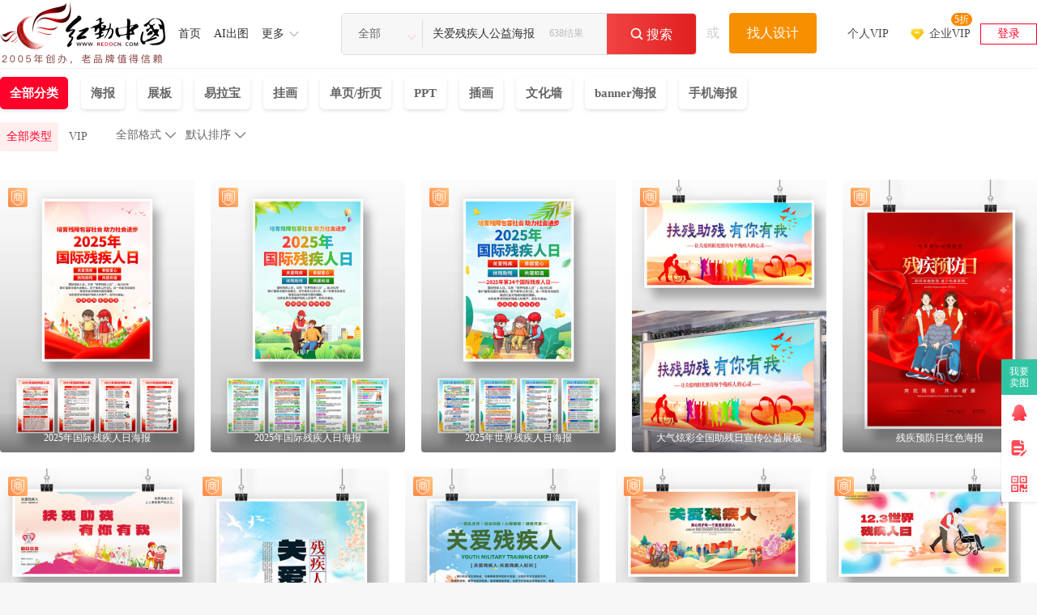

--- FILE ---
content_type: text/html; charset=gbk
request_url: https://so.redocn.com/haibao/b9d8b0aeb2d0bcb2c8cbb9abd2e6baa3b1a8.htm
body_size: 13764
content:
    <!DOCTYPE html>
<html>

<head>
    <meta name="renderer" content="webkit" />
    <meta http-equiv="X-UA-Compatible" content="IE=edge,chrome=1" />
    <meta http-equiv="Content-Type" content="text/html; charset=gbk" />
    <title>关爱残疾人公益海报_关爱残疾人公益海报图片_关爱残疾人公益海报设计模板_红动中国</title>
    <meta name="keywords" content="关爱残疾人公益海报图片，关爱残疾人公益海报素材，关爱残疾人公益海报设计模板" />
    <meta name="description" content="红动中国素材网提供638个由实名认证设计师上传的原创关爱残疾人公益海报、原创关爱残疾人公益海报图片、原创关爱残疾人公益海报素材、关爱残疾人公益海报原创模板下载，包含了psd、ai、png，jpg、cdr等格式关爱残疾人公益海报，更多精品关爱残疾人公益海报下载，就来红动中国，最后更新于2025-12-16 16:14:42。" />
    <meta http-equiv="Cache-Control" content="no-transform " />
    <script type="application/ld+json">
{
	"@context": "https://ziyuan.baidu.com/contexts/cambrian.jsonld",
	"@id":"https://so.redocn.com/haibao/b9d8b0aeb2d0bcb2c8cbb9abd2e6baa3b1a8.htm" ,
	"appid": "1577123212683123",
	"title": "关爱残疾人公益海报_关爱残疾人公益海报图片_关爱残疾人公益海报设计模板_红动中国",
	"images":[ "https://img.redocn.com/sheji/20251127/2025nianguojicanjirenrihaibao_13729274.jpg"],
	"pubDate":"2025-12-16T16:14:42"}
</script>


    <meta name="applicable-device" content="pc" />
                <link rel="alternate" media="only screen and(max-width: 640px)" href="https://m.redocn.com/so-haibao/b9d8b0aeb2d0bcb2c8cbb9abd2e6baa3b1a8.htm" />
        <meta name="mobile-agent" content="format=html5;url=https://m.redocn.com/so-haibao/b9d8b0aeb2d0bcb2c8cbb9abd2e6baa3b1a8.htm" />
                <link rel="canonical" href="https://so.redocn.com/haibao/b9d8b0aeb2d0bcb2c8cbb9abd2e6baa3b1a8.htm" />
    
    <link rel="stylesheet" type="text/css" href="https://static.redocn.com/public/css/reset.min.css?v=202508082" />
    <link rel="stylesheet" type="text/css" href="https://static.redocn.com/public/css/redocn.min.css?v=202508082" />
    <script type="text/javascript" src="https://static.redocn.com/public/js/jquery.1.8.1.min.js?v=202508082" charset="gbk"></script>
    <script type="text/javascript" src="https://static.redocn.com/public/js/layer/layer.js?v=202508082" charset="gbk"></script>
    <script>
        var current_project = "soView";
        var site = "0";
    </script>
	        <script>
var _hmt = _hmt || [];
(function() {
  var hm = document.createElement("script");
  hm.src = "https://hm.baidu.com/hm.js?d77a0d3247d8a192df6cbc62c15b7879";
  var s = document.getElementsByTagName("script")[0]; 
  s.parentNode.insertBefore(hm, s);
})();
</script>

</head>

<body style="background-color: white">
    
                        
        	
    	 <div class="hd-header hd-so-head" style="height: 84px;">
		<div class="hd-nav hd-so-nav">
			<div class="g-u-wrap-1720">
	    		<div class="hd-logo">
	                <a href="https://www.redocn.com/"  >
	                    <img src="https://static.redocn.com/public/images/redocn/head logo.png" alt="红动中国">
	                </a>
	            </div>
	            <div class="nav-tab">
	            	<div class="nav-item"><a href="https://sucai.redocn.com/"  class="classify">首页</a></div><div class="nav-item"><a href="https://sucai.redocn.com/ai/"  class="classify">AI出图</a></div><div class="nav-item more"><a href="javascript:void(0);" class="classify" rel="nofollow">更多</a><div class="nav_so_slide"><a href="https://sucai.redocn.com/pingmian/"  >模板</a><a href="https://sucai.redocn.com/miankou/"  >元素</a><a href="https://sucai.redocn.com/katong/"  >插画</a><a href="https://sucai.redocn.com/beijingtu/"  >背景</a><a href="https://sucai.redocn.com/shipin/"  >视频</a><a href="https://sucai.redocn.com/bangong/"  >办公</a><a href="https://sucai.redocn.com/editor/"  >在线设计</a></div></div>	            </div>
	            <div class="hd-search default-search hd-vip-search hd-so-search">
		            <div class="search-box">
		                
		                    <div class="filter">
		                        <div class="cur">
		                            <span>

                                        <i>全部</i>
                                        </if>

                                    </span>
		                        </div>
		                        <ul>
                                    <li data-type="0" class="current"><span>全部</span></li>
                                    <li data-type="1" ><span>设计稿</span></li>
                                    <li data-type="3" ><span>摄影图</span></li>
                                    <li data-type="5" ><span>元素库</span></li>
                                    <li data-type="2" ><span>VIP素材</span></li>
                                    </li>
                                    

                                </ul>
		                    </div>
		                    <input type="hidden" id="search_t" name="t" value="0">
		                    <input type="text" value="关爱残疾人公益海报" name="keyword" class="sear-keyword" id="keyword" placeholder="标题、素材编号、关键词" autocomplete="off">

		                    <div class="search-btn">
		                        <i class="iconfont">&#xe659;</i>
		                        <span>搜索</span>
		                    </div>
                            <span class='font_top' 'style='font-size: 14px;font-weight: 400;color: #BBBBBB;'>638结果</span>
		                    <div class="history-hot"></div>
                            <div class="search-match"></div>
		                
		            </div>
		            <div class="publish-order demand-box">
		            	<span>或</span>
		                <a href="https://order.redocn.com/orders/addorder.htm?ent=6" rel="nofollow" class="publish-btn">找人设计</a>
		            </div>
		        </div>
		        <div class="user-menu" id="hd-user-menu"></div>
	       	</div>
    	</div>

        </div>

    </div>
  
    
                        
    <link rel="stylesheet" type="text/css" href="https://static.redocn.com/sucai/css/sucai_new.min.css?v=202508082" /><script type="text/javascript" src="https://static.redocn.com/sucai/js/limitImg.js?v=202508082" charset="gbk"></script><script>
	var soPage = "user";
</script><div class="hd-solist"><!--有结果开始--><div class="option_group"><div class="g-u-wrap-1720"><div class="so-filter"><!--					<div class="search-img">--><!--						<a href="https://sucai.redocn.com/haibao_3838943.html" target="_blank" >--><!--							<img src="https://img.redocn.com/sheji/20150113/guanaicanjirengongyihaibao_3838943.jpg.285.jpg" width="121" alt="关爱残疾人公益海报" style="margin-top:-16.178921568627px;">--><!--						</a>--><!--					</div>--><div class="main_filter"><div style="display: flex;"><div id="fids"><a href="/s-b9d8b0aeb2d0bcb2c8cbb9abd2e6baa3b1a8-k-all-all-----1.htm" rel="all" class="top_fids current">全部分类</a><a class="top_fids" rel="haibao" href="/s-b9d8b0aeb2d0bcb2c8cbb9abd2e6baa3b1a8-k-all-haibao-----1.htm">海报</a><a class="top_fids" rel="zhanban" href="/s-b9d8b0aeb2d0bcb2c8cbb9abd2e6baa3b1a8-k-all-zhanban-----1.htm">展板</a><a class="top_fids" rel="yilabao" href="/s-b9d8b0aeb2d0bcb2c8cbb9abd2e6baa3b1a8-k-all-yilabao-----1.htm">易拉宝</a><a class="top_fids" rel="guahua" href="/s-b9d8b0aeb2d0bcb2c8cbb9abd2e6baa3b1a8-k-all-guahua-----1.htm">挂画</a><a class="top_fids" rel="danyezheye" href="/s-b9d8b0aeb2d0bcb2c8cbb9abd2e6baa3b1a8-k-all-danyezheye-----1.htm">单页/折页</a><a class="top_fids" rel="ppt" href="/s-b9d8b0aeb2d0bcb2c8cbb9abd2e6baa3b1a8-k-all-ppt-----1.htm">PPT</a><a class="top_fids" rel="katong" href="/s-b9d8b0aeb2d0bcb2c8cbb9abd2e6baa3b1a8-k-all-katong-----1.htm">插画</a><a class="top_fids" rel="wenhuaqiang" href="/s-b9d8b0aeb2d0bcb2c8cbb9abd2e6baa3b1a8-k-all-wenhuaqiang-----1.htm">文化墙</a><a class="top_fids" rel="banner" href="/s-b9d8b0aeb2d0bcb2c8cbb9abd2e6baa3b1a8-k-all-banner-----1.htm">banner海报</a><a class="top_fids" rel="shoujihaibao" href="/s-b9d8b0aeb2d0bcb2c8cbb9abd2e6baa3b1a8-k-all-shoujihaibao-----1.htm">手机海报</a></div><div class="zhankan" style='display: none' onclick="zhankai()">展开<i>&#xe62e;</i></div></div><div style="display: flex;"><div class="filter-term"><div class=item style='display: flex;'><div class=info><div class="so-filter"><div class="main_filter"><a href="javascript:;" class="current">全部类型<input type="radio" name="sucaitype" class="sucaitype" value="all" checked="checked"/></a><a href="javascript:;">VIP<input type="radio" name="sucaitype" class="sucaitype" value="vip"/></a></div></div></div><div class=sort_group ></div></div></div></div></div></div></div></div><div class="g-u-wrap-1720"><!--固定容器居中代码--><div class="fixbox_images so-result" data-page='fixbox'><div class="item  "><a href="https://sucai.redocn.com/13729274.html#关爱残疾人公益海报" target="_blank" class="img_box " ><div class="sign-group" data-tid="13729274"><div class="sy-sign"></div><div class="gongyi-sign"  style="display: none"></div><div class="free-sign" style="display: none"></div></div><img  data-height="450" data-width="320" title="2025年国际残疾人日海报 PSD" alt="2025年国际残疾人日海报"  src="https://img.redocn.com/sheji/20251127/2025nianguojicanjirenrihaibao_13729274.jpg.400.jpg" onload="centerImg2(this);" /><span class="sucai-title">2025年国际残疾人日海报</span></a><a  href="javascript:;" rel="nofollow" data-tid="13729274" data-type="1" class="download_btn"><span>立即下载</span></a></div><div class="item  "><a href="https://sucai.redocn.com/13727459.html#关爱残疾人公益海报" target="_blank" class="img_box " ><div class="sign-group" data-tid="13727459"><div class="sy-sign"></div><div class="gongyi-sign"  style="display: none"></div><div class="free-sign" style="display: none"></div></div><img  data-height="450" data-width="320" title="2025年国际残疾人日海报 PSD" alt="2025年国际残疾人日海报"  src="https://img.redocn.com/sheji/20251123/2025nianguojicanjirenrihaibao_13727459.jpg.400.jpg" onload="centerImg2(this);" /><span class="sucai-title">2025年国际残疾人日海报</span></a><a  href="javascript:;" rel="nofollow" data-tid="13727459" data-type="1" class="download_btn"><span>立即下载</span></a></div><div class="item  "><a href="https://sucai.redocn.com/13727583.html#关爱残疾人公益海报" target="_blank" class="img_box " ><div class="sign-group" data-tid="13727583"><div class="sy-sign"></div><div class="gongyi-sign"  style="display: none"></div><div class="free-sign" style="display: none"></div></div><img  data-height="450" data-width="320" title="2025年世界残疾人日海报 PSD" alt="2025年世界残疾人日海报"  src="https://img.redocn.com/sheji/20251123/2025nianshijiecanjirenrihaibao_13727583.jpg.400.jpg" onload="centerImg2(this);" /><span class="sucai-title">2025年世界残疾人日海报</span></a><a  href="javascript:;" rel="nofollow" data-tid="13727583" data-type="1" class="download_btn"><span>立即下载</span></a></div><div class="item  "><a href="https://sucai.redocn.com/13582453.html#关爱残疾人公益海报" target="_blank" class="img_box " ><div class="sign-group" data-tid="13582453"><div class="sy-sign"></div><div class="gongyi-sign"  style="display: none"></div><div class="free-sign" style="display: none"></div></div><img  data-height="450" data-width="320" title="大气炫彩全国助残日宣传公益展板 PSD" alt="大气炫彩全国助残日宣传公益展板"  src="https://img.redocn.com/sheji/20250520/daqicaiquanguozhucanrixuanchuangongyizhanban_13582453.jpg.400.jpg" onload="centerImg2(this);" /><span class="sucai-title">大气炫彩全国助残日宣传公益展板</span></a><a  href="javascript:;" rel="nofollow" data-tid="13582453" data-type="1" class="download_btn"><span>立即下载</span></a></div><div class="item  "><a href="https://sucai.redocn.com/13586971.html#关爱残疾人公益海报" target="_blank" class="img_box " ><div class="sign-group" data-tid="13586971"><div class="sy-sign"></div><div class="gongyi-sign"  style="display: none"></div><div class="free-sign" style="display: none"></div></div><img  data-height="450" data-width="320" title="残疾预防日红色海报 PSD" alt="残疾预防日红色海报"  src="https://img.redocn.com/sheji/20250528/canjiyufangrihongsehaibao_13586971.jpg.400.jpg" onload="centerImg2(this);" /><span class="sucai-title">残疾预防日红色海报</span></a><a  href="javascript:;" rel="nofollow" data-tid="13586971" data-type="1" class="download_btn"><span>立即下载</span></a></div><div class="item  "><a href="https://sucai.redocn.com/13466768.html#关爱残疾人公益海报" target="_blank" class="img_box " ><div class="sign-group" data-tid="13466768"><div class="sy-sign"></div><div class="gongyi-sign"  style="display: none"></div><div class="free-sign" style="display: none"></div></div><img  data-height="450" data-width="320" title="国际助残日关爱残疾人公益海报 PSD" alt="国际助残日关爱残疾人公益海报"  src="https://img.redocn.com/sheji/20241121/guojizhucanriguanaicanjirengongyihaibao_13466768.jpg.400.jpg" onload="centerImg2(this);" /><span class="sucai-title">国际助残日关爱残疾人公益海报</span></a><a  href="javascript:;" rel="nofollow" data-tid="13466768" data-type="1" class="download_btn"><span>立即下载</span></a></div><div class="item  "><a href="https://sucai.redocn.com/13467260.html#关爱残疾人公益海报" target="_blank" class="img_box " ><div class="sign-group" data-tid="13467260"><div class="sy-sign"></div><div class="gongyi-sign"  style="display: none"></div><div class="free-sign" style="display: none"></div></div><img  data-height="450" data-width="320" title="助残日关爱残疾人公益海报 PSD" alt="助残日关爱残疾人公益海报"  src="https://img.redocn.com/sheji/20241121/zhucanriguanaicanjirengongyihaibao_13467260.jpg.400.jpg" onload="centerImg2(this);" /><span class="sucai-title">助残日关爱残疾人公益海报</span></a><a  href="javascript:;" rel="nofollow" data-tid="13467260" data-type="1" class="download_btn"><span>立即下载</span></a></div><div class="item  "><a href="https://sucai.redocn.com/13440213.html#关爱残疾人公益海报" target="_blank" class="img_box " ><div class="sign-group" data-tid="13440213"><div class="sy-sign"></div><div class="gongyi-sign"  style="display: none"></div><div class="free-sign" style="display: none"></div></div><img  data-height="450" data-width="320" title="关爱残疾人公益海报 PSD" alt="关爱残疾人公益海报"  src="https://img.redocn.com/sheji/20241021/guanaicanjirengongyihaibao_13440213.jpg.400.jpg" onload="centerImg2(this);" /><span class="sucai-title">关爱残疾人公益海报</span></a><a  href="javascript:;" rel="nofollow" data-tid="13440213" data-type="1" class="download_btn"><span>立即下载</span></a></div><div class="item  "><a href="https://sucai.redocn.com/13467074.html#关爱残疾人公益海报" target="_blank" class="img_box " ><div class="sign-group" data-tid="13467074"><div class="sy-sign"></div><div class="gongyi-sign"  style="display: none"></div><div class="free-sign" style="display: none"></div></div><img  data-height="450" data-width="320" title="助残日关爱残疾人公益活动海报 PSD" alt="助残日关爱残疾人公益活动海报"  src="https://img.redocn.com/sheji/20241121/zhucanriguanaicanjirengongyihuodonghaibao_13467074.jpg.400.jpg" onload="centerImg2(this);" /><span class="sucai-title">助残日关爱残疾人公益活动海报</span></a><a  href="javascript:;" rel="nofollow" data-tid="13467074" data-type="1" class="download_btn"><span>立即下载</span></a></div><div class="item  "><a href="https://sucai.redocn.com/13466547.html#关爱残疾人公益海报" target="_blank" class="img_box " ><div class="sign-group" data-tid="13466547"><div class="sy-sign"></div><div class="gongyi-sign"  style="display: none"></div><div class="free-sign" style="display: none"></div></div><img  data-height="450" data-width="320" title="世界助残日关爱残疾人活动海报 PSD" alt="世界助残日关爱残疾人活动海报"  src="https://img.redocn.com/sheji/20241120/shijiezhucanriguanaicanjirenhuodonghaibao_13466547.jpg.400.jpg" onload="centerImg2(this);" /><span class="sucai-title">世界助残日关爱残疾人活动海报</span></a><a  href="javascript:;" rel="nofollow" data-tid="13466547" data-type="1" class="download_btn"><span>立即下载</span></a></div><div class="item  "><a href="https://sucai.redocn.com/13440215.html#关爱残疾人公益海报" target="_blank" class="img_box " ><div class="sign-group" data-tid="13440215"><div class="sy-sign"></div><div class="gongyi-sign"  style="display: none"></div><div class="free-sign" style="display: none"></div></div><img  data-height="450" data-width="320" title="关爱残疾人公益宣传海报 PSD" alt="关爱残疾人公益宣传海报"  src="https://img.redocn.com/sheji/20241021/guanaicanjirengongyixuanchuanhaibao_13440215.jpg.400.jpg" onload="centerImg2(this);" /><span class="sucai-title">关爱残疾人公益宣传海报</span></a><a  href="javascript:;" rel="nofollow" data-tid="13440215" data-type="1" class="download_btn"><span>立即下载</span></a></div><div class="item  "><a href="https://sucai.redocn.com/13440211.html#关爱残疾人公益海报" target="_blank" class="img_box " ><div class="sign-group" data-tid="13440211"><div class="sy-sign"></div><div class="gongyi-sign"  style="display: none"></div><div class="free-sign" style="display: none"></div></div><img  data-height="450" data-width="320" title="关爱残疾人公益海报 PSD" alt="关爱残疾人公益海报"  src="https://img.redocn.com/sheji/20241021/guanaicanjirengongyihaibao_13440211.jpg.400.jpg" onload="centerImg2(this);" /><span class="sucai-title">关爱残疾人公益海报</span></a><a  href="javascript:;" rel="nofollow" data-tid="13440211" data-type="1" class="download_btn"><span>立即下载</span></a></div><div class="item  "><a href="https://sucai.redocn.com/13466615.html#关爱残疾人公益海报" target="_blank" class="img_box " ><div class="sign-group" data-tid="13466615"><div class="sy-sign"></div><div class="gongyi-sign"  style="display: none"></div><div class="free-sign" style="display: none"></div></div><img  data-height="450" data-width="320" title="助残日关爱残疾人活动公益海报 PSD" alt="助残日关爱残疾人活动公益海报"  src="https://img.redocn.com/sheji/20241121/zhucanriguanaicanjirenhuodonggongyihaibao_13466615.jpg.400.jpg" onload="centerImg2(this);" /><span class="sucai-title">助残日关爱残疾人活动公益海报</span></a><a  href="javascript:;" rel="nofollow" data-tid="13466615" data-type="1" class="download_btn"><span>立即下载</span></a></div><div class="item  "><a href="https://sucai.redocn.com/13466625.html#关爱残疾人公益海报" target="_blank" class="img_box " ><div class="sign-group" data-tid="13466625"><div class="sy-sign"></div><div class="gongyi-sign"  style="display: none"></div><div class="free-sign" style="display: none"></div></div><img  data-height="450" data-width="320" title="关爱残疾人日海报 PSD" alt="关爱残疾人日海报"  src="https://img.redocn.com/sheji/20241121/guanaicanjirenrihaibao_13466625.jpg.400.jpg" onload="centerImg2(this);" /><span class="sucai-title">关爱残疾人日海报</span></a><a  href="javascript:;" rel="nofollow" data-tid="13466625" data-type="1" class="download_btn"><span>立即下载</span></a></div><div class="item  "><a href="https://sucai.redocn.com/13440216.html#关爱残疾人公益海报" target="_blank" class="img_box " ><div class="sign-group" data-tid="13440216"><div class="sy-sign"></div><div class="gongyi-sign"  style="display: none"></div><div class="free-sign" style="display: none"></div></div><img  data-height="450" data-width="320" title="公益关爱残疾人海报 PSD" alt="公益关爱残疾人海报"  src="https://img.redocn.com/sheji/20241021/gongyiguanaicanjirenhaibao_13440216.jpg.400.jpg" onload="centerImg2(this);" /><span class="sucai-title">公益关爱残疾人海报</span></a><a  href="javascript:;" rel="nofollow" data-tid="13440216" data-type="1" class="download_btn"><span>立即下载</span></a></div><div class="item  "><a href="https://sucai.redocn.com/13473673.html#关爱残疾人公益海报" target="_blank" class="img_box " ><div class="sign-group" data-tid="13473673"><div class="sy-sign"></div><div class="gongyi-sign"  style="display: none"></div><div class="free-sign" style="display: none"></div></div><img src="//static.redocn.com/so/images/grey.gif" data-width="320" data-height="450" class="lazy" alt="国际残疾人日宣传助残海报展板" data-original="https://img.redocn.com/sheji/20241206/guojicanjirenrixuanchuanzhucanhaibaozhanban_13473673.jpg.400.jpg"  onload="centerImg2(this);" title="国际残疾人日宣传助残海报展板"/><span class="sucai-title">国际残疾人日宣传助残海报展板</span></a><a  href="javascript:;" rel="nofollow" data-tid="13473673" data-type="1" class="download_btn"><span>立即下载</span></a></div><div class="item  "><a href="https://sucai.redocn.com/13467350.html#关爱残疾人公益海报" target="_blank" class="img_box " ><div class="sign-group" data-tid="13467350"><div class="sy-sign"></div><div class="gongyi-sign"  style="display: none"></div><div class="free-sign" style="display: none"></div></div><img src="//static.redocn.com/so/images/grey.gif" data-width="320" data-height="450" class="lazy" alt="关爱残疾人海报" data-original="https://img.redocn.com/sheji/20241121/guanaicanjirenhaibao_13467350.jpg.400.jpg"  onload="centerImg2(this);" title="关爱残疾人海报"/><span class="sucai-title">关爱残疾人海报</span></a><a  href="javascript:;" rel="nofollow" data-tid="13467350" data-type="1" class="download_btn"><span>立即下载</span></a></div><div class="item  "><a href="https://sucai.redocn.com/13460225.html#关爱残疾人公益海报" target="_blank" class="img_box " ><div class="sign-group" data-tid="13460225"><div class="sy-sign"></div><div class="gongyi-sign"  style="display: none"></div><div class="free-sign" style="display: none"></div></div><img src="//static.redocn.com/so/images/grey.gif" data-width="320" data-height="450" class="lazy" alt="全国残疾人预防日公益海报" data-original="https://img.redocn.com/sheji/20241109/quanguocanjirenyufangrigongyihaibao_13460225.jpg.400.jpg"  onload="centerImg2(this);" title="全国残疾人预防日公益海报"/><span class="sucai-title">全国残疾人预防日公益海报</span></a><a  href="javascript:;" rel="nofollow" data-tid="13460225" data-type="1" class="download_btn"><span>立即下载</span></a></div><div class="item  "><a href="https://sucai.redocn.com/13362362.html#关爱残疾人公益海报" target="_blank" class="img_box " ><div class="sign-group" data-tid="13362362"><div class="sy-sign"></div><div class="gongyi-sign"  style="display: none"></div><div class="free-sign" style="display: none"></div></div><img src="//static.redocn.com/so/images/grey.gif" data-width="320" data-height="450" class="lazy" alt="爱心传递公益海报" data-original="https://img.redocn.com/sheji/20240708/aixinchuandigongyihaibao_13362362.jpg.400.jpg"  onload="centerImg2(this);" title="爱心传递公益海报"/><span class="sucai-title">爱心传递公益海报</span></a><a  href="javascript:;" rel="nofollow" data-tid="13362362" data-type="1" class="download_btn"><span>立即下载</span></a></div><div class="item  "><a href="https://sucai.redocn.com/13446104.html#关爱残疾人公益海报" target="_blank" class="img_box " ><div class="sign-group" data-tid="13446104"><div class="sy-sign"></div><div class="gongyi-sign"  style="display: none"></div><div class="free-sign" style="display: none"></div></div><img src="//static.redocn.com/so/images/grey.gif" data-width="320" data-height="450" class="lazy" alt="残疾预防日全民健康海报" data-original="https://img.redocn.com/sheji/20241113/canjiyufangriquanminjiankanghaibao_13446104.jpg.400.jpg"  onload="centerImg2(this);" title="残疾预防日全民健康海报"/><span class="sucai-title">残疾预防日全民健康海报</span></a><a  href="javascript:;" rel="nofollow" data-tid="13446104" data-type="1" class="download_btn"><span>立即下载</span></a></div><div class="item  "><a href="https://sucai.redocn.com/13440218.html#关爱残疾人公益海报" target="_blank" class="img_box " ><div class="sign-group" data-tid="13440218"><div class="sy-sign"></div><div class="gongyi-sign"  style="display: none"></div><div class="free-sign" style="display: none"></div></div><img src="//static.redocn.com/so/images/grey.gif" data-width="320" data-height="450" class="lazy" alt="残疾人公益海报" data-original="https://img.redocn.com/sheji/20241021/canjirengongyihaibao_13440218.jpg.400.jpg"  onload="centerImg2(this);" title="残疾人公益海报"/><span class="sucai-title">残疾人公益海报</span></a><a  href="javascript:;" rel="nofollow" data-tid="13440218" data-type="1" class="download_btn"><span>立即下载</span></a></div><div class="item  "><a href="https://sucai.redocn.com/13362972.html#关爱残疾人公益海报" target="_blank" class="img_box " ><div class="sign-group" data-tid="13362972"><div class="sy-sign"></div><div class="gongyi-sign"  style="display: none"></div><div class="free-sign" style="display: none"></div></div><img src="//static.redocn.com/so/images/grey.gif" data-width="320" data-height="450" class="lazy" alt="传递爱心海报" data-original="https://img.redocn.com/sheji/20240708/chuandiaixinhaibao_13362972.jpg.400.jpg"  onload="centerImg2(this);" title="传递爱心海报"/><span class="sucai-title">传递爱心海报</span></a><a  href="javascript:;" rel="nofollow" data-tid="13362972" data-type="1" class="download_btn"><span>立即下载</span></a></div><div class="item  "><a href="https://sucai.redocn.com/13460322.html#关爱残疾人公益海报" target="_blank" class="img_box " ><div class="sign-group" data-tid="13460322"><div class="sy-sign"></div><div class="gongyi-sign"  style="display: none"></div><div class="free-sign" style="display: none"></div></div><img src="//static.redocn.com/so/images/grey.gif" data-width="320" data-height="450" class="lazy" alt="全国残疾人日助残易拉宝" data-original="https://img.redocn.com/sheji/20241109/quanguocanjirenrizhucanyilabao_13460322.jpg.400.jpg"  onload="centerImg2(this);" title="全国残疾人日助残易拉宝"/><span class="sucai-title">全国残疾人日助残易拉宝</span></a><a  href="javascript:;" rel="nofollow" data-tid="13460322" data-type="1" class="download_btn"><span>立即下载</span></a></div><div class="item  "><a href="https://sucai.redocn.com/13362361.html#关爱残疾人公益海报" target="_blank" class="img_box " ><div class="sign-group" data-tid="13362361"><div class="sy-sign"></div><div class="gongyi-sign"  style="display: none"></div><div class="free-sign" style="display: none"></div></div><img src="//static.redocn.com/so/images/grey.gif" data-width="320" data-height="450" class="lazy" alt="爱心传递海报" data-original="https://img.redocn.com/sheji/20240708/aixinchuandihaibao_13362361.jpg.400.jpg"  onload="centerImg2(this);" title="爱心传递海报"/><span class="sucai-title">爱心传递海报</span></a><a  href="javascript:;" rel="nofollow" data-tid="13362361" data-type="1" class="download_btn"><span>立即下载</span></a></div><div class="item  "><a href="https://sucai.redocn.com/13183196.html#关爱残疾人公益海报" target="_blank" class="img_box " ><div class="sign-group" data-tid="13183196"><div class="sy-sign"></div><div class="gongyi-sign"  style="display: none"></div><div class="free-sign" style="display: none"></div></div><img src="//static.redocn.com/so/images/grey.gif" data-width="320" data-height="450" class="lazy" alt="残疾人公益海报" data-original="https://img.redocn.com/sheji/20231206/canjirengongyihaibao_13183196.jpg.400.jpg"  onload="centerImg2(this);" title="残疾人公益海报"/><span class="sucai-title">残疾人公益海报</span></a><a  href="javascript:;" rel="nofollow" data-tid="13183196" data-type="1" class="download_btn"><span>立即下载</span></a></div><div class="item  "><a href="https://sucai.redocn.com/13446103.html#关爱残疾人公益海报" target="_blank" class="img_box " ><div class="sign-group" data-tid="13446103"><div class="sy-sign"></div><div class="gongyi-sign"  style="display: none"></div><div class="free-sign" style="display: none"></div></div><img src="//static.redocn.com/so/images/grey.gif" data-width="320" data-height="450" class="lazy" alt="残疾预防日易拉宝" data-original="https://img.redocn.com/sheji/20241105/canjiyufangriyilabao_13446103.jpg.400.jpg"  onload="centerImg2(this);" title="残疾预防日易拉宝"/><span class="sucai-title">残疾预防日易拉宝</span></a><a  href="javascript:;" rel="nofollow" data-tid="13446103" data-type="1" class="download_btn"><span>立即下载</span></a></div><div class="item  "><a href="https://sucai.redocn.com/13448682.html#关爱残疾人公益海报" target="_blank" class="img_box " ><div class="sign-group" data-tid="13448682"><div class="sy-sign"></div><div class="gongyi-sign"  style="display: none"></div><div class="free-sign" style="display: none"></div></div><img src="//static.redocn.com/so/images/grey.gif" data-width="320" data-height="450" class="lazy" alt="残疾预防日易拉宝" data-original="https://img.redocn.com/sheji/20241104/canjiyufangriyilabao_13448682.jpg.400.jpg"  onload="centerImg2(this);" title="残疾预防日易拉宝"/><span class="sucai-title">残疾预防日易拉宝</span></a><a  href="javascript:;" rel="nofollow" data-tid="13448682" data-type="1" class="download_btn"><span>立即下载</span></a></div><div class="item  "><a href="https://sucai.redocn.com/13207331.html#关爱残疾人公益海报" target="_blank" class="img_box " ><div class="sign-group" data-tid="13207331"><div class="sy-sign"></div><div class="gongyi-sign"  style="display: none"></div><div class="free-sign" style="display: none"></div></div><img src="//static.redocn.com/so/images/grey.gif" data-width="320" data-height="450" class="lazy" alt="残疾人公益海报" data-original="https://img.redocn.com/sheji/20231229/canjirengongyihaibao_13207331.jpg.400.jpg"  onload="centerImg2(this);" title="残疾人公益海报"/><span class="sucai-title">残疾人公益海报</span></a><a  href="javascript:;" rel="nofollow" data-tid="13207331" data-type="1" class="download_btn"><span>立即下载</span></a></div><div class="item  "><a href="https://sucai.redocn.com/13309664.html#关爱残疾人公益海报" target="_blank" class="img_box " ><div class="sign-group" data-tid="13309664"><div class="sy-sign"></div><div class="gongyi-sign"  style="display: none"></div><div class="free-sign" style="display: none"></div></div><img src="//static.redocn.com/so/images/grey.gif" data-width="320" data-height="450" class="lazy" alt="传递爱心汇聚温暖公益展板" data-original="https://img.redocn.com/sheji/20240506/chuandiaixinhuijuwennuangongyizhanban_13309664.jpg.400.jpg"  onload="centerImg2(this);" title="传递爱心汇聚温暖公益展板"/><span class="sucai-title">传递爱心汇聚温暖公益展板</span></a><a  href="javascript:;" rel="nofollow" data-tid="13309664" data-type="1" class="download_btn"><span>立即下载</span></a></div><div class="item  "><a href="https://sucai.redocn.com/13207304.html#关爱残疾人公益海报" target="_blank" class="img_box " ><div class="sign-group" data-tid="13207304"><div class="sy-sign"></div><div class="gongyi-sign"  style="display: none"></div><div class="free-sign" style="display: none"></div></div><img src="//static.redocn.com/so/images/grey.gif" data-width="320" data-height="450" class="lazy" alt="残疾人公益海报" data-original="https://img.redocn.com/sheji/20231229/canjirengongyihaibao_13207304.jpg.400.jpg"  onload="centerImg2(this);" title="残疾人公益海报"/><span class="sucai-title">残疾人公益海报</span></a><a  href="javascript:;" rel="nofollow" data-tid="13207304" data-type="1" class="download_btn"><span>立即下载</span></a></div><div class="item  "><a href="https://sucai.redocn.com/13176618.html#关爱残疾人公益海报" target="_blank" class="img_box " ><div class="sign-group" data-tid="13176618"><div class="sy-sign"></div><div class="gongyi-sign"  style="display: none"></div><div class="free-sign" style="display: none"></div></div><img src="//static.redocn.com/so/images/grey.gif" data-width="320" data-height="450" class="lazy" alt="国际残疾人日关爱残疾人宣传公益海报" data-original="https://img.redocn.com/sheji/20231129/guojicanjirenriguanaicanjirenxuanchuangongyihaibao_13176618.jpg.400.jpg"  onload="centerImg2(this);" title="国际残疾人日关爱残疾人宣传公益海报"/><span class="sucai-title">国际残疾人日关爱残疾人宣传公益海报</span></a><a  href="javascript:;" rel="nofollow" data-tid="13176618" data-type="1" class="download_btn"><span>立即下载</span></a></div><div class="item  "><a href="https://sucai.redocn.com/12993695.html#关爱残疾人公益海报" target="_blank" class="img_box " ><div class="sign-group" data-tid="12993695"><div class="sy-sign"></div><div class="gongyi-sign"  style="display: none"></div><div class="free-sign" style="display: none"></div></div><img src="//static.redocn.com/so/images/grey.gif" data-width="320" data-height="450" class="lazy" alt="粉色卡通风关爱残疾人公益海报" data-original="https://img.redocn.com/sheji/20230523/fensekatongfengguanaicanjirengongyihaibao_12993695.jpg.400.jpg"  onload="centerImg2(this);" title="粉色卡通风关爱残疾人公益海报"/><span class="sucai-title">粉色卡通风关爱残疾人公益海报</span></a><a  href="javascript:;" rel="nofollow" data-tid="12993695" data-type="1" class="download_btn"><span>立即下载</span></a></div><div class="item  "><a href="https://sucai.redocn.com/13317229.html#关爱残疾人公益海报" target="_blank" class="img_box " ><div class="sign-group" data-tid="13317229"><div class="sy-sign"></div><div class="gongyi-sign"  style="display: none"></div><div class="free-sign" style="display: none"></div></div><img src="//static.redocn.com/so/images/grey.gif" data-width="320" data-height="450" class="lazy" alt="简约全国助残日宣传挂画" data-original="https://img.redocn.com/sheji/20240513/jianyuequanguozhucanrixuanchuanguahua_13317229.jpg.400.jpg"  onload="centerImg2(this);" title="简约全国助残日宣传挂画"/><span class="sucai-title">简约全国助残日宣传挂画</span></a><a  href="javascript:;" rel="nofollow" data-tid="13317229" data-type="1" class="download_btn"><span>立即下载</span></a></div><div class="item  "><a href="https://sucai.redocn.com/13318396.html#关爱残疾人公益海报" target="_blank" class="img_box " ><div class="sign-group" data-tid="13318396"><div class="sy-sign"></div><div class="gongyi-sign"  style="display: none"></div><div class="free-sign" style="display: none"></div></div><img src="//static.redocn.com/so/images/grey.gif" data-width="320" data-height="450" class="lazy" alt="唯美简约全国助残日宣传三折页" data-original="https://img.redocn.com/sheji/20240513/weimeijianyuequanguozhucanrixuanchuansanzheye_13318396.jpg.400.jpg"  onload="centerImg2(this);" title="唯美简约全国助残日宣传三折页"/><span class="sucai-title">唯美简约全国助残日宣传三折页</span></a><a  href="javascript:;" rel="nofollow" data-tid="13318396" data-type="1" class="download_btn"><span>立即下载</span></a></div><div class="item  "><a href="https://sucai.redocn.com/13317227.html#关爱残疾人公益海报" target="_blank" class="img_box " ><div class="sign-group" data-tid="13317227"><div class="sy-sign"></div><div class="gongyi-sign"  style="display: none"></div><div class="free-sign" style="display: none"></div></div><img src="//static.redocn.com/so/images/grey.gif" data-width="320" data-height="450" class="lazy" alt="简约全国助残日宣传展板" data-original="https://img.redocn.com/sheji/20240513/jianyuequanguozhucanrixuanchuanzhanban_13317227.jpg.400.jpg"  onload="centerImg2(this);" title="简约全国助残日宣传展板"/><span class="sucai-title">简约全国助残日宣传展板</span></a><a  href="javascript:;" rel="nofollow" data-tid="13317227" data-type="1" class="download_btn"><span>立即下载</span></a></div><div class="item  "><a href="https://sucai.redocn.com/13317005.html#关爱残疾人公益海报" target="_blank" class="img_box " ><div class="sign-group" data-tid="13317005"><div class="sy-sign"></div><div class="gongyi-sign"  style="display: none"></div><div class="free-sign" style="display: none"></div></div><img src="//static.redocn.com/so/images/grey.gif" data-width="320" data-height="450" class="lazy" alt="简约全国助残日宣传挂画" data-original="https://img.redocn.com/sheji/20240513/jianyuequanguozhucanrixuanchuanguahua_13317005.jpg.400.jpg"  onload="centerImg2(this);" title="简约全国助残日宣传挂画"/><span class="sucai-title">简约全国助残日宣传挂画</span></a><a  href="javascript:;" rel="nofollow" data-tid="13317005" data-type="1" class="download_btn"><span>立即下载</span></a></div><div class="item  "><a href="https://sucai.redocn.com/13318394.html#关爱残疾人公益海报" target="_blank" class="img_box " ><div class="sign-group" data-tid="13318394"><div class="sy-sign"></div><div class="gongyi-sign"  style="display: none"></div><div class="free-sign" style="display: none"></div></div><img src="//static.redocn.com/so/images/grey.gif" data-width="320" data-height="450" class="lazy" alt="简约全国助残日宣传展板" data-original="https://img.redocn.com/sheji/20240513/jianyuequanguozhucanrixuanchuanzhanban_13318394.jpg.400.jpg"  onload="centerImg2(this);" title="简约全国助残日宣传展板"/><span class="sucai-title">简约全国助残日宣传展板</span></a><a  href="javascript:;" rel="nofollow" data-tid="13318394" data-type="1" class="download_btn"><span>立即下载</span></a></div><div class="item  "><a href="https://sucai.redocn.com/13217979.html#关爱残疾人公益海报" target="_blank" class="img_box " ><div class="sign-group" data-tid="13217979"><div class="sy-sign"></div><div class="gongyi-sign"  style="display: none"></div><div class="free-sign" style="display: none"></div></div><img src="//static.redocn.com/so/images/grey.gif" data-width="320" data-height="450" class="lazy" alt="关爱残疾人海报" data-original="https://img.redocn.com/sheji/20240108/guanaicanjirenhaibao_13217979.jpg.400.jpg"  onload="centerImg2(this);" title="关爱残疾人海报"/><span class="sucai-title">关爱残疾人海报</span></a><a  href="javascript:;" rel="nofollow" data-tid="13217979" data-type="1" class="download_btn"><span>立即下载</span></a></div><div class="item  "><a href="https://sucai.redocn.com/13224688.html#关爱残疾人公益海报" target="_blank" class="img_box " ><div class="sign-group" data-tid="13224688"><div class="sy-sign"></div><div class="gongyi-sign"  style="display: none"></div><div class="free-sign" style="display: none"></div></div><img src="//static.redocn.com/so/images/grey.gif" data-width="320" data-height="450" class="lazy" alt="爱心传递海报" data-original="https://img.redocn.com/sheji/20240118/aixinchuandihaibao_13224688.jpg.400.jpg"  onload="centerImg2(this);" title="爱心传递海报"/><span class="sucai-title">爱心传递海报</span></a><a  href="javascript:;" rel="nofollow" data-tid="13224688" data-type="1" class="download_btn"><span>立即下载</span></a></div><div class="item  "><a href="https://sucai.redocn.com/13208150.html#关爱残疾人公益海报" target="_blank" class="img_box " ><div class="sign-group" data-tid="13208150"><div class="sy-sign"></div><div class="gongyi-sign"  style="display: none"></div><div class="free-sign" style="display: none"></div></div><img src="//static.redocn.com/so/images/grey.gif" data-width="320" data-height="450" class="lazy" alt="关爱残疾人海报" data-original="https://img.redocn.com/sheji/20240102/guanaicanjirenhaibao_13208150.jpg.400.jpg"  onload="centerImg2(this);" title="关爱残疾人海报"/><span class="sucai-title">关爱残疾人海报</span></a><a  href="javascript:;" rel="nofollow" data-tid="13208150" data-type="1" class="download_btn"><span>立即下载</span></a></div><div class="item  "><a href="https://sucai.redocn.com/13207305.html#关爱残疾人公益海报" target="_blank" class="img_box " ><div class="sign-group" data-tid="13207305"><div class="sy-sign"></div><div class="gongyi-sign"  style="display: none"></div><div class="free-sign" style="display: none"></div></div><img src="//static.redocn.com/so/images/grey.gif" data-width="320" data-height="450" class="lazy" alt="关爱残疾人海报" data-original="https://img.redocn.com/sheji/20231229/guanaicanjirenhaibao_13207305.jpg.400.jpg"  onload="centerImg2(this);" title="关爱残疾人海报"/><span class="sucai-title">关爱残疾人海报</span></a><a  href="javascript:;" rel="nofollow" data-tid="13207305" data-type="1" class="download_btn"><span>立即下载</span></a></div><div class="item  "><a href="https://sucai.redocn.com/13027120.html#关爱残疾人公益海报" target="_blank" class="img_box " ><div class="sign-group" data-tid="13027120"><div class="gongyi-sign"  style="display: none"></div><div class="free-sign" style="display: none"></div></div><img src="//static.redocn.com/so/images/grey.gif" data-width="320" data-height="450" class="lazy" alt="残疾人公益海报" data-original="https://img.redocn.com/sheji/20230625/canjirengongyihaibao_13027120.jpg.400.jpg"  onload="centerImg2(this);" title="残疾人公益海报"/><span class="sucai-title">残疾人公益海报</span></a><a  href="javascript:;" rel="nofollow" data-tid="13027120" data-type="1" class="download_btn"><span>立即下载</span></a></div><div class="item  "><a href="https://sucai.redocn.com/13317242.html#关爱残疾人公益海报" target="_blank" class="img_box " ><div class="sign-group" data-tid="13317242"><div class="sy-sign"></div><div class="gongyi-sign"  style="display: none"></div><div class="free-sign" style="display: none"></div></div><img src="//static.redocn.com/so/images/grey.gif" data-width="320" data-height="450" class="lazy" alt="简约全国助残日宣传易拉宝" data-original="https://img.redocn.com/sheji/20240513/jianyuequanguozhucanrixuanchuanyilabao_13317242.jpg.400.jpg"  onload="centerImg2(this);" title="简约全国助残日宣传易拉宝"/><span class="sucai-title">简约全国助残日宣传易拉宝</span></a><a  href="javascript:;" rel="nofollow" data-tid="13317242" data-type="1" class="download_btn"><span>立即下载</span></a></div><div class="item  "><a href="https://sucai.redocn.com/13209960.html#关爱残疾人公益海报" target="_blank" class="img_box " ><div class="sign-group" data-tid="13209960"><div class="sy-sign"></div><div class="gongyi-sign"  style="display: none"></div><div class="free-sign" style="display: none"></div></div><img src="//static.redocn.com/so/images/grey.gif" data-width="320" data-height="450" class="lazy" alt="关爱残疾人海报" data-original="https://img.redocn.com/sheji/20240103/guanaicanjirenhaibao_13209960.jpg.400.jpg"  onload="centerImg2(this);" title="关爱残疾人海报"/><span class="sucai-title">关爱残疾人海报</span></a><a  href="javascript:;" rel="nofollow" data-tid="13209960" data-type="1" class="download_btn"><span>立即下载</span></a></div><div class="item  "><a href="https://sucai.redocn.com/13317233.html#关爱残疾人公益海报" target="_blank" class="img_box " ><div class="sign-group" data-tid="13317233"><div class="sy-sign"></div><div class="gongyi-sign"  style="display: none"></div><div class="free-sign" style="display: none"></div></div><img src="//static.redocn.com/so/images/grey.gif" data-width="320" data-height="450" class="lazy" alt="简约全国助残日宣传三折页" data-original="https://img.redocn.com/sheji/20240513/jianyuequanguozhucanrixuanchuansanzheye_13317233.jpg.400.jpg"  onload="centerImg2(this);" title="简约全国助残日宣传三折页"/><span class="sucai-title">简约全国助残日宣传三折页</span></a><a  href="javascript:;" rel="nofollow" data-tid="13317233" data-type="1" class="download_btn"><span>立即下载</span></a></div><div class="item  "><a href="https://sucai.redocn.com/13317241.html#关爱残疾人公益海报" target="_blank" class="img_box " ><div class="sign-group" data-tid="13317241"><div class="sy-sign"></div><div class="gongyi-sign"  style="display: none"></div><div class="free-sign" style="display: none"></div></div><img src="//static.redocn.com/so/images/grey.gif" data-width="320" data-height="450" class="lazy" alt="简约全国助残日宣传挂画" data-original="https://img.redocn.com/sheji/20240513/jianyuequanguozhucanrixuanchuanguahua_13317241.jpg.400.jpg"  onload="centerImg2(this);" title="简约全国助残日宣传挂画"/><span class="sucai-title">简约全国助残日宣传挂画</span></a><a  href="javascript:;" rel="nofollow" data-tid="13317241" data-type="1" class="download_btn"><span>立即下载</span></a></div><div class="item  "><a href="https://sucai.redocn.com/13204325.html#关爱残疾人公益海报" target="_blank" class="img_box " ><div class="sign-group" data-tid="13204325"><div class="sy-sign"></div><div class="gongyi-sign"  style="display: none"></div><div class="free-sign" style="display: none"></div></div><img src="//static.redocn.com/so/images/grey.gif" data-width="320" data-height="450" class="lazy" alt="关爱残疾人公益海报" data-original="https://img.redocn.com/sheji/20231227/guanaicanjirengongyihaibao_13204325.jpg.400.jpg"  onload="centerImg2(this);" title="关爱残疾人公益海报"/><span class="sucai-title">关爱残疾人公益海报</span></a><a  href="javascript:;" rel="nofollow" data-tid="13204325" data-type="1" class="download_btn"><span>立即下载</span></a></div><div class="item  "><a href="https://sucai.redocn.com/13044864.html#关爱残疾人公益海报" target="_blank" class="img_box " ><div class="sign-group" data-tid="13044864"><div class="sy-sign"></div><div class="gongyi-sign"  style="display: none"></div><div class="free-sign" style="display: none"></div></div><img src="//static.redocn.com/so/images/grey.gif" data-width="320" data-height="450" class="lazy" alt="关爱残疾人爱心助残公益展板" data-original="https://img.redocn.com/sheji/20230717/guanaicanjirenaixinzhucangongyizhanban_13044864.jpg.400.jpg"  onload="centerImg2(this);" title="关爱残疾人爱心助残公益展板"/><span class="sucai-title">关爱残疾人爱心助残公益展板</span></a><a  href="javascript:;" rel="nofollow" data-tid="13044864" data-type="1" class="download_btn"><span>立即下载</span></a></div><div class="item  "><a href="https://sucai.redocn.com/13042444.html#关爱残疾人公益海报" target="_blank" class="img_box " ><div class="sign-group" data-tid="13042444"><div class="sy-sign"></div><div class="gongyi-sign"  style="display: none"></div><div class="free-sign" style="display: none"></div></div><img src="//static.redocn.com/so/images/grey.gif" data-width="320" data-height="450" class="lazy" alt="残疾人公益海报" data-original="https://img.redocn.com/sheji/20230713/canjirengongyihaibao_13042444.jpg.400.jpg"  onload="centerImg2(this);" title="残疾人公益海报"/><span class="sucai-title">残疾人公益海报</span></a><a  href="javascript:;" rel="nofollow" data-tid="13042444" data-type="1" class="download_btn"><span>立即下载</span></a></div><div class="item  "><a href="https://sucai.redocn.com/13131085.html#关爱残疾人公益海报" target="_blank" class="img_box " ><div class="sign-group" data-tid="13131085"><div class="sy-sign"></div><div class="gongyi-sign"  style="display: none"></div><div class="free-sign" style="display: none"></div></div><img src="//static.redocn.com/so/images/grey.gif" data-width="320" data-height="450" class="lazy" alt="扶贫助残传递温暖海报" data-original="https://img.redocn.com/sheji/20231017/fupinzhucanchuandiwennuanhaibao_13131085.jpg.400.jpg"  onload="centerImg2(this);" title="扶贫助残传递温暖海报"/><span class="sucai-title">扶贫助残传递温暖海报</span></a><a  href="javascript:;" rel="nofollow" data-tid="13131085" data-type="1" class="download_btn"><span>立即下载</span></a></div><div class="item  "><a href="https://sucai.redocn.com/13044863.html#关爱残疾人公益海报" target="_blank" class="img_box " ><div class="sign-group" data-tid="13044863"><div class="sy-sign"></div><div class="gongyi-sign"  style="display: none"></div><div class="free-sign" style="display: none"></div></div><img src="//static.redocn.com/so/images/grey.gif" data-width="320" data-height="450" class="lazy" alt="关爱残疾人爱心公益展板" data-original="https://img.redocn.com/sheji/20230717/guanaicanjirenaixingongyizhanban_13044863.jpg.400.jpg"  onload="centerImg2(this);" title="关爱残疾人爱心公益展板"/><span class="sucai-title">关爱残疾人爱心公益展板</span></a><a  href="javascript:;" rel="nofollow" data-tid="13044863" data-type="1" class="download_btn"><span>立即下载</span></a></div><div class="item  "><a href="https://sucai.redocn.com/13317240.html#关爱残疾人公益海报" target="_blank" class="img_box " ><div class="sign-group" data-tid="13317240"><div class="sy-sign"></div><div class="gongyi-sign"  style="display: none"></div><div class="free-sign" style="display: none"></div></div><img src="//static.redocn.com/so/images/grey.gif" data-width="320" data-height="450" class="lazy" alt="简约全国助残日宣传展板" data-original="https://img.redocn.com/sheji/20240513/jianyuequanguozhucanrixuanchuanzhanban_13317240.jpg.400.jpg"  onload="centerImg2(this);" title="简约全国助残日宣传展板"/><span class="sucai-title">简约全国助残日宣传展板</span></a><a  href="javascript:;" rel="nofollow" data-tid="13317240" data-type="1" class="download_btn"><span>立即下载</span></a></div><div class="item  "><a href="https://sucai.redocn.com/13063913.html#关爱残疾人公益海报" target="_blank" class="img_box " ><div class="sign-group" data-tid="13063913"><div class="sy-sign"></div><div class="gongyi-sign"  style="display: none"></div><div class="free-sign" style="display: none"></div></div><img src="//static.redocn.com/so/images/grey.gif" data-width="320" data-height="450" class="lazy" alt="残疾人公益海报" data-original="https://img.redocn.com/sheji/20230803/canjirengongyihaibao_13063913.jpg.400.jpg"  onload="centerImg2(this);" title="残疾人公益海报"/><span class="sucai-title">残疾人公益海报</span></a><a  href="javascript:;" rel="nofollow" data-tid="13063913" data-type="1" class="download_btn"><span>立即下载</span></a></div><div class="item  "><a href="https://sucai.redocn.com/13317013.html#关爱残疾人公益海报" target="_blank" class="img_box " ><div class="sign-group" data-tid="13317013"><div class="sy-sign"></div><div class="gongyi-sign"  style="display: none"></div><div class="free-sign" style="display: none"></div></div><img src="//static.redocn.com/so/images/grey.gif" data-width="320" data-height="450" class="lazy" alt="绿色简约全国助残日宣传易拉宝" data-original="https://img.redocn.com/sheji/20240513/lvsejianyuequanguozhucanrixuanchuanyilabao_13317013.jpg.400.jpg"  onload="centerImg2(this);" title="绿色简约全国助残日宣传易拉宝"/><span class="sucai-title">绿色简约全国助残日宣传易拉宝</span></a><a  href="javascript:;" rel="nofollow" data-tid="13317013" data-type="1" class="download_btn"><span>立即下载</span></a></div><div class="item  "><a href="https://sucai.redocn.com/13089614.html#关爱残疾人公益海报" target="_blank" class="img_box " ><div class="sign-group" data-tid="13089614"><div class="sy-sign"></div><div class="gongyi-sign"  style="display: none"></div><div class="free-sign" style="display: none"></div></div><img src="//static.redocn.com/so/images/grey.gif" data-width="320" data-height="450" class="lazy" alt="传递爱心海报" data-original="https://img.redocn.com/sheji/20230904/chuandiaixinhaibao_13089614.jpg.400.jpg"  onload="centerImg2(this);" title="传递爱心海报"/><span class="sucai-title">传递爱心海报</span></a><a  href="javascript:;" rel="nofollow" data-tid="13089614" data-type="1" class="download_btn"><span>立即下载</span></a></div><div class="item  "><a href="https://sucai.redocn.com/13066349.html#关爱残疾人公益海报" target="_blank" class="img_box " ><div class="sign-group" data-tid="13066349"><div class="sy-sign"></div><div class="gongyi-sign"  style="display: none"></div><div class="free-sign" style="display: none"></div></div><img src="//static.redocn.com/so/images/grey.gif" data-width="320" data-height="450" class="lazy" alt="全国肢残人活动日爱心公益海报" data-original="https://img.redocn.com/sheji/20230808/quanguozhicanrenhuodongriaixingongyihaibao_13066349.jpg.400.jpg"  onload="centerImg2(this);" title="全国肢残人活动日爱心公益海报"/><span class="sucai-title">全国肢残人活动日爱心公益海报</span></a><a  href="javascript:;" rel="nofollow" data-tid="13066349" data-type="1" class="download_btn"><span>立即下载</span></a></div><div class="item  "><a href="https://sucai.redocn.com/12993683.html#关爱残疾人公益海报" target="_blank" class="img_box " ><div class="sign-group" data-tid="12993683"><div class="sy-sign"></div><div class="gongyi-sign"  style="display: none"></div><div class="free-sign" style="display: none"></div></div><img src="//static.redocn.com/so/images/grey.gif" data-width="320" data-height="450" class="lazy" alt="蓝色简约风关爱残疾人奉献一份爱海报" data-original="https://img.redocn.com/sheji/20230523/lansejianyuefengguanaicanjirenfengxianyifenaihaibao_12993683.jpg.400.jpg"  onload="centerImg2(this);" title="蓝色简约风关爱残疾人奉献一份爱海报"/><span class="sucai-title">蓝色简约风关爱残疾人奉献一份爱海报</span></a><a  href="javascript:;" rel="nofollow" data-tid="12993683" data-type="1" class="download_btn"><span>立即下载</span></a></div><div class="item  "><a href="https://sucai.redocn.com/12961116.html#关爱残疾人公益海报" target="_blank" class="img_box " ><div class="sign-group" data-tid="12961116"><div class="sy-sign"></div><div class="gongyi-sign"  style="display: none"></div><div class="free-sign" style="display: none"></div></div><img src="//static.redocn.com/so/images/grey.gif" data-width="320" data-height="450" class="lazy" alt="关爱残疾人公益宣传海报广告设计" data-original="https://img.redocn.com/sheji/20230421/guanaicanjirengongyixuanchuanhaibaoguanggaosheji_12961116.jpg.400.jpg"  onload="centerImg2(this);" title="关爱残疾人公益宣传海报广告设计"/><span class="sucai-title">关爱残疾人公益宣传海报广告设计</span></a><a  href="javascript:;" rel="nofollow" data-tid="12961116" data-type="1" class="download_btn"><span>立即下载</span></a></div><div class="item  "><a href="https://sucai.redocn.com/12961118.html#关爱残疾人公益海报" target="_blank" class="img_box " ><div class="sign-group" data-tid="12961118"><div class="sy-sign"></div><div class="gongyi-sign"  style="display: none"></div><div class="free-sign" style="display: none"></div></div><img src="//static.redocn.com/so/images/grey.gif" data-width="320" data-height="450" class="lazy" alt="简约创意关爱残疾人公益宣传海报广告" data-original="https://img.redocn.com/sheji/20230421/jianyuechuangyiguanaicanjirengongyixuanchuanhaibaoguanggao_12961118.jpg.400.jpg"  onload="centerImg2(this);" title="简约创意关爱残疾人公益宣传海报广告"/><span class="sucai-title">简约创意关爱残疾人公益宣传海报广告</span></a><a  href="javascript:;" rel="nofollow" data-tid="12961118" data-type="1" class="download_btn"><span>立即下载</span></a></div><div class="item  "><a href="https://sucai.redocn.com/13318399.html#关爱残疾人公益海报" target="_blank" class="img_box " ><div class="sign-group" data-tid="13318399"><div class="sy-sign"></div><div class="gongyi-sign"  style="display: none"></div><div class="free-sign" style="display: none"></div></div><img src="//static.redocn.com/so/images/grey.gif" data-width="320" data-height="450" class="lazy" alt="唯美简约全国助残日宣传易拉宝" data-original="https://img.redocn.com/sheji/20240513/weimeijianyuequanguozhucanrixuanchuanyilabao_13318399.jpg.400.jpg"  onload="centerImg2(this);" title="唯美简约全国助残日宣传易拉宝"/><span class="sucai-title">唯美简约全国助残日宣传易拉宝</span></a><a  href="javascript:;" rel="nofollow" data-tid="13318399" data-type="1" class="download_btn"><span>立即下载</span></a></div><div class="item  "><a href="https://sucai.redocn.com/13025004.html#关爱残疾人公益海报" target="_blank" class="img_box " ><div class="sign-group" data-tid="13025004"><div class="sy-sign"></div><div class="gongyi-sign"  style="display: none"></div><div class="free-sign" style="display: none"></div></div><img src="//static.redocn.com/so/images/grey.gif" data-width="320" data-height="450" class="lazy" alt="关爱残疾人宣传展板" data-original="https://img.redocn.com/sheji/20230621/guanaicanjirenxuanchuanzhanban_13025004.jpg.400.jpg"  onload="centerImg2(this);" title="关爱残疾人宣传展板"/><span class="sucai-title">关爱残疾人宣传展板</span></a><a  href="javascript:;" rel="nofollow" data-tid="13025004" data-type="1" class="download_btn"><span>立即下载</span></a></div><div class="item  "><a href="https://sucai.redocn.com/13109817.html#关爱残疾人公益海报" target="_blank" class="img_box " ><div class="sign-group" data-tid="13109817"><div class="sy-sign"></div><div class="gongyi-sign"  style="display: none"></div><div class="free-sign" style="display: none"></div></div><img src="//static.redocn.com/so/images/grey.gif" data-width="320" data-height="450" class="lazy" alt="传递爱心海报" data-original="https://img.redocn.com/sheji/20230922/chuandiaixinhaibao_13109817.jpg.400.jpg"  onload="centerImg2(this);" title="传递爱心海报"/><span class="sucai-title">传递爱心海报</span></a><a  href="javascript:;" rel="nofollow" data-tid="13109817" data-type="1" class="download_btn"><span>立即下载</span></a></div><div class="item  "><a href="https://sucai.redocn.com/13129437.html#关爱残疾人公益海报" target="_blank" class="img_box " ><div class="sign-group" data-tid="13129437"><div class="sy-sign"></div><div class="gongyi-sign"  style="display: none"></div><div class="free-sign" style="display: none"></div></div><img src="//static.redocn.com/so/images/grey.gif" data-width="320" data-height="450" class="lazy" alt="扶贫助残情暖人间全国助残日展板" data-original="https://img.redocn.com/sheji/20231016/fupinzhucanqingnuanrenjianquanguozhucanrizhanban_13129437.jpg.400.jpg"  onload="centerImg2(this);" title="扶贫助残情暖人间全国助残日展板"/><span class="sucai-title">扶贫助残情暖人间全国助残日展板</span></a><a  href="javascript:;" rel="nofollow" data-tid="13129437" data-type="1" class="download_btn"><span>立即下载</span></a></div><div class="item  "><a href="https://sucai.redocn.com/13037798.html#关爱残疾人公益海报" target="_blank" class="img_box " ><div class="sign-group" data-tid="13037798"><div class="sy-sign"></div><div class="gongyi-sign"  style="display: none"></div><div class="free-sign" style="display: none"></div></div><img src="//static.redocn.com/so/images/grey.gif" data-width="320" data-height="450" class="lazy" alt="传递爱心海报" data-original="https://img.redocn.com/sheji/20230707/chuandiaixinhaibao_13037798.jpg.400.jpg"  onload="centerImg2(this);" title="传递爱心海报"/><span class="sucai-title">传递爱心海报</span></a><a  href="javascript:;" rel="nofollow" data-tid="13037798" data-type="1" class="download_btn"><span>立即下载</span></a></div><div class="item  "><a href="https://sucai.redocn.com/13129436.html#关爱残疾人公益海报" target="_blank" class="img_box " ><div class="sign-group" data-tid="13129436"><div class="sy-sign"></div><div class="gongyi-sign"  style="display: none"></div><div class="free-sign" style="display: none"></div></div><img src="//static.redocn.com/so/images/grey.gif" data-width="320" data-height="450" class="lazy" alt="全国助残日展板" data-original="https://img.redocn.com/sheji/20231016/quanguozhucanrizhanban_13129436.jpg.400.jpg"  onload="centerImg2(this);" title="全国助残日展板"/><span class="sucai-title">全国助残日展板</span></a><a  href="javascript:;" rel="nofollow" data-tid="13129436" data-type="1" class="download_btn"><span>立即下载</span></a></div><div class="item  "><a href="https://sucai.redocn.com/13025005.html#关爱残疾人公益海报" target="_blank" class="img_box " ><div class="sign-group" data-tid="13025005"><div class="sy-sign"></div><div class="gongyi-sign"  style="display: none"></div><div class="free-sign" style="display: none"></div></div><img src="//static.redocn.com/so/images/grey.gif" data-width="320" data-height="450" class="lazy" alt="关爱残疾人爱心公益展板" data-original="https://img.redocn.com/sheji/20230621/guanaicanjirenaixingongyizhanban_13025005.jpg.400.jpg"  onload="centerImg2(this);" title="关爱残疾人爱心公益展板"/><span class="sucai-title">关爱残疾人爱心公益展板</span></a><a  href="javascript:;" rel="nofollow" data-tid="13025005" data-type="1" class="download_btn"><span>立即下载</span></a></div><div class="item  "><a href="https://sucai.redocn.com/13006305.html#关爱残疾人公益海报" target="_blank" class="img_box " ><div class="sign-group" data-tid="13006305"><div class="sy-sign"></div><div class="gongyi-sign"  style="display: none"></div><div class="free-sign" style="display: none"></div></div><img src="//static.redocn.com/so/images/grey.gif" data-width="320" data-height="450" class="lazy" alt="关爱残疾人公益活动展板" data-original="https://img.redocn.com/sheji/20230605/guanaicanjirengongyihuodongzhanban_13006305.jpg.400.jpg"  onload="centerImg2(this);" title="关爱残疾人公益活动展板"/><span class="sucai-title">关爱残疾人公益活动展板</span></a><a  href="javascript:;" rel="nofollow" data-tid="13006305" data-type="1" class="download_btn"><span>立即下载</span></a></div><div class="item  "><a href="https://sucai.redocn.com/13109822.html#关爱残疾人公益海报" target="_blank" class="img_box " ><div class="sign-group" data-tid="13109822"><div class="sy-sign"></div><div class="gongyi-sign"  style="display: none"></div><div class="free-sign" style="display: none"></div></div><img src="//static.redocn.com/so/images/grey.gif" data-width="320" data-height="450" class="lazy" alt="传递爱心宣传海报" data-original="https://img.redocn.com/sheji/20230922/chuandiaixinxuanchuanhaibao_13109822.jpg.400.jpg"  onload="centerImg2(this);" title="传递爱心宣传海报"/><span class="sucai-title">传递爱心宣传海报</span></a><a  href="javascript:;" rel="nofollow" data-tid="13109822" data-type="1" class="download_btn"><span>立即下载</span></a></div><div class="item  "><a href="https://sucai.redocn.com/12974963.html#关爱残疾人公益海报" target="_blank" class="img_box " ><div class="sign-group" data-tid="12974963"><div class="sy-sign"></div><div class="gongyi-sign"  style="display: none"></div><div class="free-sign" style="display: none"></div></div><img src="//static.redocn.com/so/images/grey.gif" data-width="320" data-height="450" class="lazy" alt="残疾人公益海报" data-original="https://img.redocn.com/sheji/20230508/canjirengongyihaibao_12974963.jpg.400.jpg"  onload="centerImg2(this);" title="残疾人公益海报"/><span class="sucai-title">残疾人公益海报</span></a><a  href="javascript:;" rel="nofollow" data-tid="12974963" data-type="1" class="download_btn"><span>立即下载</span></a></div><div class="item  "><a href="https://sucai.redocn.com/13067634.html#关爱残疾人公益海报" target="_blank" class="img_box " ><div class="sign-group" data-tid="13067634"><div class="sy-sign"></div><div class="gongyi-sign"  style="display: none"></div><div class="free-sign" style="display: none"></div></div><img src="//static.redocn.com/so/images/grey.gif" data-width="320" data-height="450" class="lazy" alt="扶贫助残海报" data-original="https://img.redocn.com/sheji/20230810/fupinzhucanhaibao_13067634.jpg.400.jpg"  onload="centerImg2(this);" title="扶贫助残海报"/><span class="sucai-title">扶贫助残海报</span></a><a  href="javascript:;" rel="nofollow" data-tid="13067634" data-type="1" class="download_btn"><span>立即下载</span></a></div><div class="item  "><a href="https://sucai.redocn.com/13317010.html#关爱残疾人公益海报" target="_blank" class="img_box " ><div class="sign-group" data-tid="13317010"><div class="sy-sign"></div><div class="gongyi-sign"  style="display: none"></div><div class="free-sign" style="display: none"></div></div><img src="//static.redocn.com/so/images/grey.gif" data-width="320" data-height="450" class="lazy" alt="红色简约全国助残日宣传三折页" data-original="https://img.redocn.com/sheji/20240513/hongsejianyuequanguozhucanrixuanchuansanzheye_13317010.jpg.400.jpg"  onload="centerImg2(this);" title="红色简约全国助残日宣传三折页"/><span class="sucai-title">红色简约全国助残日宣传三折页</span></a><a  href="javascript:;" rel="nofollow" data-tid="13317010" data-type="1" class="download_btn"><span>立即下载</span></a></div><div class="item  "><a href="https://sucai.redocn.com/13089914.html#关爱残疾人公益海报" target="_blank" class="img_box " ><div class="sign-group" data-tid="13089914"><div class="sy-sign"></div><div class="gongyi-sign"  style="display: none"></div><div class="free-sign" style="display: none"></div></div><img src="//static.redocn.com/so/images/grey.gif" data-width="320" data-height="450" class="lazy" alt="扶贫助残海报" data-original="https://img.redocn.com/sheji/20230904/fupinzhucanhaibao_13089914.jpg.400.jpg"  onload="centerImg2(this);" title="扶贫助残海报"/><span class="sucai-title">扶贫助残海报</span></a><a  href="javascript:;" rel="nofollow" data-tid="13089914" data-type="1" class="download_btn"><span>立即下载</span></a></div><div class="item  "><a href="https://sucai.redocn.com/13131086.html#关爱残疾人公益海报" target="_blank" class="img_box " ><div class="sign-group" data-tid="13131086"><div class="sy-sign"></div><div class="gongyi-sign"  style="display: none"></div><div class="free-sign" style="display: none"></div></div><img src="//static.redocn.com/so/images/grey.gif" data-width="320" data-height="450" class="lazy" alt="全国助残日宣传展板" data-original="https://img.redocn.com/sheji/20231017/quanguozhucanrixuanchuanzhanban_13131086.jpg.400.jpg"  onload="centerImg2(this);" title="全国助残日宣传展板"/><span class="sucai-title">全国助残日宣传展板</span></a><a  href="javascript:;" rel="nofollow" data-tid="13131086" data-type="1" class="download_btn"><span>立即下载</span></a></div><div class="item  "><a href="https://sucai.redocn.com/13129435.html#关爱残疾人公益海报" target="_blank" class="img_box " ><div class="sign-group" data-tid="13129435"><div class="sy-sign"></div><div class="gongyi-sign"  style="display: none"></div><div class="free-sign" style="display: none"></div></div><img src="//static.redocn.com/so/images/grey.gif" data-width="320" data-height="450" class="lazy" alt="全国助残日宣传展板" data-original="https://img.redocn.com/sheji/20231016/quanguozhucanrixuanchuanzhanban_13129435.jpg.400.jpg"  onload="centerImg2(this);" title="全国助残日宣传展板"/><span class="sucai-title">全国助残日宣传展板</span></a><a  href="javascript:;" rel="nofollow" data-tid="13129435" data-type="1" class="download_btn"><span>立即下载</span></a></div><div class="item  "><a href="https://sucai.redocn.com/13089913.html#关爱残疾人公益海报" target="_blank" class="img_box " ><div class="sign-group" data-tid="13089913"><div class="sy-sign"></div><div class="gongyi-sign"  style="display: none"></div><div class="free-sign" style="display: none"></div></div><img src="//static.redocn.com/so/images/grey.gif" data-width="320" data-height="450" class="lazy" alt="残疾人公益海报" data-original="https://img.redocn.com/sheji/20230904/canjirengongyihaibao_13089913.jpg.400.jpg"  onload="centerImg2(this);" title="残疾人公益海报"/><span class="sucai-title">残疾人公益海报</span></a><a  href="javascript:;" rel="nofollow" data-tid="13089913" data-type="1" class="download_btn"><span>立即下载</span></a></div><div class="item  "><a href="https://sucai.redocn.com/12932213.html#关爱残疾人公益海报" target="_blank" class="img_box " ><div class="sign-group" data-tid="12932213"><div class="sy-sign"></div><div class="gongyi-sign"  style="display: none"></div><div class="free-sign" style="display: none"></div></div><img src="//static.redocn.com/so/images/grey.gif" data-width="320" data-height="450" class="lazy" alt="传递爱心公益海报" data-original="https://img.redocn.com/sheji/20230327/chuandiaixingongyihaibao_12932213.jpg.400.jpg"  onload="centerImg2(this);" title="传递爱心公益海报"/><span class="sucai-title">传递爱心公益海报</span></a><a  href="javascript:;" rel="nofollow" data-tid="12932213" data-type="1" class="download_btn"><span>立即下载</span></a></div><div class="item  "><a href="https://sucai.redocn.com/12954963.html#关爱残疾人公益海报" target="_blank" class="img_box " ><div class="sign-group" data-tid="12954963"><div class="sy-sign"></div><div class="gongyi-sign"  style="display: none"></div><div class="free-sign" style="display: none"></div></div><img src="//static.redocn.com/so/images/grey.gif" data-width="320" data-height="450" class="lazy" alt="扶贫助残海报" data-original="https://img.redocn.com/sheji/20230414/fupinzhucanhaibao_12954963.jpg.400.jpg"  onload="centerImg2(this);" title="扶贫助残海报"/><span class="sucai-title">扶贫助残海报</span></a><a  href="javascript:;" rel="nofollow" data-tid="12954963" data-type="1" class="download_btn"><span>立即下载</span></a></div><div class="item  "><a href="https://sucai.redocn.com/13131087.html#关爱残疾人公益海报" target="_blank" class="img_box " ><div class="sign-group" data-tid="13131087"><div class="sy-sign"></div><div class="gongyi-sign"  style="display: none"></div><div class="free-sign" style="display: none"></div></div><img src="//static.redocn.com/so/images/grey.gif" data-width="320" data-height="450" class="lazy" alt="扶贫助残传递温暖公益展板" data-original="https://img.redocn.com/sheji/20231017/fupinzhucanchuandiwennuangongyizhanban_13131087.jpg.400.jpg"  onload="centerImg2(this);" title="扶贫助残传递温暖公益展板"/><span class="sucai-title">扶贫助残传递温暖公益展板</span></a><a  href="javascript:;" rel="nofollow" data-tid="13131087" data-type="1" class="download_btn"><span>立即下载</span></a></div><div class="item  "><a href="https://sucai.redocn.com/12932211.html#关爱残疾人公益海报" target="_blank" class="img_box " ><div class="sign-group" data-tid="12932211"><div class="sy-sign"></div><div class="gongyi-sign"  style="display: none"></div><div class="free-sign" style="display: none"></div></div><img src="//static.redocn.com/so/images/grey.gif" data-width="320" data-height="450" class="lazy" alt="传递爱心海报" data-original="https://img.redocn.com/sheji/20230327/chuandiaixinhaibao_12932211.jpg.400.jpg"  onload="centerImg2(this);" title="传递爱心海报"/><span class="sucai-title">传递爱心海报</span></a><a  href="javascript:;" rel="nofollow" data-tid="12932211" data-type="1" class="download_btn"><span>立即下载</span></a></div><div class="item  "><a href="https://sucai.redocn.com/13226583.html#关爱残疾人公益海报" target="_blank" class="img_box " ><div class="sign-group" data-tid="13226583"><div class="sy-sign"></div><div class="gongyi-sign"  style="display: none"></div><div class="free-sign" style="display: none"></div></div><img src="//static.redocn.com/so/images/grey.gif" data-width="320" data-height="450" class="lazy" alt="扶贫助残海报" data-original="https://img.redocn.com/sheji/20240123/fupinzhucanhaibao_13226583.jpg.400.jpg"  onload="centerImg2(this);" title="扶贫助残海报"/><span class="sucai-title">扶贫助残海报</span></a><a  href="javascript:;" rel="nofollow" data-tid="13226583" data-type="1" class="download_btn"><span>立即下载</span></a></div><div class="item  "><a href="https://sucai.redocn.com/12757097.html#关爱残疾人公益海报" target="_blank" class="img_box " ><div class="sign-group" data-tid="12757097"><div class="sy-sign"></div><div class="gongyi-sign"  style="display: none"></div><div class="free-sign" style="display: none"></div></div><img src="//static.redocn.com/so/images/grey.gif" data-width="320" data-height="450" class="lazy" alt="2022年国际残疾人日公益海报" data-original="https://img.redocn.com/sheji/20221117/2022nianguojicanjirenrigongyihaibao_12757097.jpg.400.jpg"  onload="centerImg2(this);" title="2022年国际残疾人日公益海报"/><span class="sucai-title">2022年国际残疾人日公益海报</span></a><a  href="javascript:;" rel="nofollow" data-tid="12757097" data-type="1" class="download_btn"><span>立即下载</span></a></div><div class="item  "><a href="https://sucai.redocn.com/12746283.html#关爱残疾人公益海报" target="_blank" class="img_box " ><div class="sign-group" data-tid="12746283"><div class="sy-sign"></div><div class="gongyi-sign"  style="display: none"></div><div class="free-sign" style="display: none"></div></div><img src="//static.redocn.com/so/images/grey.gif" data-width="320" data-height="450" class="lazy" alt="关爱残疾人海报" data-original="https://img.redocn.com/sheji/20221110/guanaicanjirenhaibao_12746283.jpg.400.jpg"  onload="centerImg2(this);" title="关爱残疾人海报"/><span class="sucai-title">关爱残疾人海报</span></a><a  href="javascript:;" rel="nofollow" data-tid="12746283" data-type="1" class="download_btn"><span>立即下载</span></a></div><div class="item  "><a href="https://sucai.redocn.com/12526143.html#关爱残疾人公益海报" target="_blank" class="img_box " ><div class="sign-group" data-tid="12526143"><div class="sy-sign"></div><div class="gongyi-sign"  style="display: none"></div><div class="free-sign" style="display: none"></div></div><img src="//static.redocn.com/so/images/grey.gif" data-width="320" data-height="450" class="lazy" alt="关爱残疾人公益广告展板" data-original="https://img.redocn.com/sheji/20220720/guanaicanjirengongyiguanggaozhanban_12526143.jpg.400.jpg"  onload="centerImg2(this);" title="关爱残疾人公益广告展板"/><span class="sucai-title">关爱残疾人公益广告展板</span></a><a  href="javascript:;" rel="nofollow" data-tid="12526143" data-type="1" class="download_btn"><span>立即下载</span></a></div><div class="item  "><a href="https://sucai.redocn.com/13089915.html#关爱残疾人公益海报" target="_blank" class="img_box " ><div class="sign-group" data-tid="13089915"><div class="sy-sign"></div><div class="gongyi-sign"  style="display: none"></div><div class="free-sign" style="display: none"></div></div><img src="//static.redocn.com/so/images/grey.gif" data-width="320" data-height="450" class="lazy" alt="关爱残疾人海报" data-original="https://img.redocn.com/sheji/20230904/guanaicanjirenhaibao_13089915.jpg.400.jpg"  onload="centerImg2(this);" title="关爱残疾人海报"/><span class="sucai-title">关爱残疾人海报</span></a><a  href="javascript:;" rel="nofollow" data-tid="13089915" data-type="1" class="download_btn"><span>立即下载</span></a></div><div class="item  "><a href="https://sucai.redocn.com/12993698.html#关爱残疾人公益海报" target="_blank" class="img_box " ><div class="sign-group" data-tid="12993698"><div class="sy-sign"></div><div class="gongyi-sign"  style="display: none"></div><div class="free-sign" style="display: none"></div></div><img src="//static.redocn.com/so/images/grey.gif" data-width="320" data-height="450" class="lazy" alt="2023全国助残日宣传挂画" data-original="https://img.redocn.com/sheji/20230523/2023quanguozhucanrixuanchuanguahua_12993698.jpg.400.jpg"  onload="centerImg2(this);" title="2023全国助残日宣传挂画"/><span class="sucai-title">2023全国助残日宣传挂画</span></a><a  href="javascript:;" rel="nofollow" data-tid="12993698" data-type="1" class="download_btn"><span>立即下载</span></a></div><div class="item  "><a href="https://sucai.redocn.com/12802661.html#关爱残疾人公益海报" target="_blank" class="img_box " ><div class="sign-group" data-tid="12802661"><div class="sy-sign"></div><div class="gongyi-sign"  style="display: none"></div><div class="free-sign" style="display: none"></div></div><img src="//static.redocn.com/so/images/grey.gif" data-width="320" data-height="450" class="lazy" alt="世界弱能人士日海报" data-original="https://img.redocn.com/sheji/20221207/shijieruonengrenshirihaibao_12802661.jpg.400.jpg"  onload="centerImg2(this);" title="世界弱能人士日海报"/><span class="sucai-title">世界弱能人士日海报</span></a><a  href="javascript:;" rel="nofollow" data-tid="12802661" data-type="1" class="download_btn"><span>立即下载</span></a></div><div class="item  "><a href="https://sucai.redocn.com/12597275.html#关爱残疾人公益海报" target="_blank" class="img_box " ><div class="sign-group" data-tid="12597275"><div class="sy-sign"></div><div class="gongyi-sign"  style="display: none"></div><div class="free-sign" style="display: none"></div></div><img src="//static.redocn.com/so/images/grey.gif" data-width="320" data-height="450" class="lazy" alt="关爱老人海报展板宣传栏公益海报" data-original="https://img.redocn.com/sheji/20220824/guanailaorenhaibaozhanbanxuanchuanlangongyihaibao_12597275.jpg.400.jpg"  onload="centerImg2(this);" title="关爱老人海报展板宣传栏公益海报"/><span class="sucai-title">关爱老人海报展板宣传栏公益海报</span></a><a  href="javascript:;" rel="nofollow" data-tid="12597275" data-type="1" class="download_btn"><span>立即下载</span></a></div><div class="item  "><a href="https://sucai.redocn.com/13066347.html#关爱残疾人公益海报" target="_blank" class="img_box " ><div class="sign-group" data-tid="13066347"><div class="sy-sign"></div><div class="gongyi-sign"  style="display: none"></div><div class="free-sign" style="display: none"></div></div><img src="//static.redocn.com/so/images/grey.gif" data-width="320" data-height="450" class="lazy" alt="全国肢残人活动日公益海报" data-original="https://img.redocn.com/sheji/20230808/quanguozhicanrenhuodongrigongyihaibao_13066347.jpg.400.jpg"  onload="centerImg2(this);" title="全国肢残人活动日公益海报"/><span class="sucai-title">全国肢残人活动日公益海报</span></a><a  href="javascript:;" rel="nofollow" data-tid="13066347" data-type="1" class="download_btn"><span>立即下载</span></a></div><div class="item  "><a href="https://sucai.redocn.com/12589763.html#关爱残疾人公益海报" target="_blank" class="img_box " ><div class="sign-group" data-tid="12589763"><div class="sy-sign"></div><div class="gongyi-sign"  style="display: none"></div><div class="free-sign" style="display: none"></div></div><img src="//static.redocn.com/so/images/grey.gif" data-width="320" data-height="450" class="lazy" alt="关爱残疾人公益宣传展板" data-original="https://img.redocn.com/sheji/20220822/guanaicanjirengongyixuanchuanzhanban_12589763.jpg.400.jpg"  onload="centerImg2(this);" title="关爱残疾人公益宣传展板"/><span class="sucai-title">关爱残疾人公益宣传展板</span></a><a  href="javascript:;" rel="nofollow" data-tid="12589763" data-type="1" class="download_btn"><span>立即下载</span></a></div><div class="item  "><a href="https://sucai.redocn.com/12589773.html#关爱残疾人公益海报" target="_blank" class="img_box " ><div class="sign-group" data-tid="12589773"><div class="sy-sign"></div><div class="gongyi-sign"  style="display: none"></div><div class="free-sign" style="display: none"></div></div><img src="//static.redocn.com/so/images/grey.gif" data-width="320" data-height="450" class="lazy" alt="关爱残疾人公益宣传海报" data-original="https://img.redocn.com/sheji/20220822/guanaicanjirengongyixuanchuanhaibao_12589773.jpg.400.jpg"  onload="centerImg2(this);" title="关爱残疾人公益宣传海报"/><span class="sucai-title">关爱残疾人公益宣传海报</span></a><a  href="javascript:;" rel="nofollow" data-tid="12589773" data-type="1" class="download_btn"><span>立即下载</span></a></div><div class="item  "><a href="https://sucai.redocn.com/12767397.html#关爱残疾人公益海报" target="_blank" class="img_box " ><div class="sign-group" data-tid="12767397"><div class="sy-sign"></div><div class="gongyi-sign"  style="display: none"></div><div class="free-sign" style="display: none"></div></div><img src="//static.redocn.com/so/images/grey.gif" data-width="320" data-height="450" class="lazy" alt="红色国际残疾人日海报" data-original="https://img.redocn.com/sheji/20221121/hongseguojicanjirenrihaibao_12767397.jpg.400.jpg"  onload="centerImg2(this);" title="红色国际残疾人日海报"/><span class="sucai-title">红色国际残疾人日海报</span></a><a  href="javascript:;" rel="nofollow" data-tid="12767397" data-type="1" class="download_btn"><span>立即下载</span></a></div><div class="item  "><a href="https://sucai.redocn.com/12761381.html#关爱残疾人公益海报" target="_blank" class="img_box " ><div class="sign-group" data-tid="12761381"><div class="sy-sign"></div><div class="gongyi-sign"  style="display: none"></div><div class="free-sign" style="display: none"></div></div><img src="//static.redocn.com/so/images/grey.gif" data-width="320" data-height="450" class="lazy" alt="卡通风关爱残疾人国际残疾人日宣传海报" data-original="https://img.redocn.com/sheji/20221117/katongfengguanaicanjirenguojicanjirenrixuanchuanhaibao_12761381.jpg.400.jpg"  onload="centerImg2(this);" title="卡通风关爱残疾人国际残疾人日宣传海报"/><span class="sucai-title">卡通风关爱残疾人国际残疾人日宣传海报</span></a><a  href="javascript:;" rel="nofollow" data-tid="12761381" data-type="1" class="download_btn"><span>立即下载</span></a></div><div class="item  "><a href="https://sucai.redocn.com/12778811.html#关爱残疾人公益海报" target="_blank" class="img_box " ><div class="sign-group" data-tid="12778811"><div class="sy-sign"></div><div class="gongyi-sign"  style="display: none"></div><div class="free-sign" style="display: none"></div></div><img src="//static.redocn.com/so/images/grey.gif" data-width="320" data-height="450" class="lazy" alt="2022世界残疾人日公益宣传展板" data-original="https://img.redocn.com/sheji/20221125/2022shijiecanjirenrigongyixuanchuanzhanban_12778811.jpg.400.jpg"  onload="centerImg2(this);" title="2022世界残疾人日公益宣传展板"/><span class="sucai-title">2022世界残疾人日公益宣传展板</span></a><a  href="javascript:;" rel="nofollow" data-tid="12778811" data-type="1" class="download_btn"><span>立即下载</span></a></div><div class="item  "><a href="https://sucai.redocn.com/12759037.html#关爱残疾人公益海报" target="_blank" class="img_box " ><div class="sign-group" data-tid="12759037"><div class="sy-sign"></div><div class="gongyi-sign"  style="display: none"></div><div class="free-sign" style="display: none"></div></div><img src="//static.redocn.com/so/images/grey.gif" data-width="320" data-height="450" class="lazy" alt="国际残疾人日公益展板设计" data-original="https://img.redocn.com/sheji/20221116/guojicanjirenrigongyizhanbansheji_12759037.jpg.400.jpg"  onload="centerImg2(this);" title="国际残疾人日公益展板设计"/><span class="sucai-title">国际残疾人日公益展板设计</span></a><a  href="javascript:;" rel="nofollow" data-tid="12759037" data-type="1" class="download_btn"><span>立即下载</span></a></div><div class="item  "><a href="https://sucai.redocn.com/12758775.html#关爱残疾人公益海报" target="_blank" class="img_box " ><div class="sign-group" data-tid="12758775"><div class="sy-sign"></div><div class="gongyi-sign"  style="display: none"></div><div class="free-sign" style="display: none"></div></div><img src="//static.redocn.com/so/images/grey.gif" data-width="320" data-height="450" class="lazy" alt="2022世界残疾人日公益宣传展板" data-original="https://img.redocn.com/sheji/20221116/2022shijiecanjirenrigongyixuanchuanzhanban_12758775.jpg.400.jpg"  onload="centerImg2(this);" title="2022世界残疾人日公益宣传展板"/><span class="sucai-title">2022世界残疾人日公益宣传展板</span></a><a  href="javascript:;" rel="nofollow" data-tid="12758775" data-type="1" class="download_btn"><span>立即下载</span></a></div><div class="item  "><a href="https://sucai.redocn.com/12675741.html#关爱残疾人公益海报" target="_blank" class="img_box " ><div class="sign-group" data-tid="12675741"><div class="sy-sign"></div><div class="gongyi-sign"  style="display: none"></div><div class="free-sign" style="display: none"></div></div><img src="//static.redocn.com/so/images/grey.gif" data-width="320" data-height="450" class="lazy" alt="关爱残疾人奉献一份爱公益海报" data-original="https://img.redocn.com/sheji/20221008/guanaicanjirenfengxianyifenaigongyihaibao_12675741.jpg.400.jpg"  onload="centerImg2(this);" title="关爱残疾人奉献一份爱公益海报"/><span class="sucai-title">关爱残疾人奉献一份爱公益海报</span></a><a  href="javascript:;" rel="nofollow" data-tid="12675741" data-type="1" class="download_btn"><span>立即下载</span></a></div><div class="item  "><a href="https://sucai.redocn.com/12759201.html#关爱残疾人公益海报" target="_blank" class="img_box " ><div class="sign-group" data-tid="12759201"><div class="sy-sign"></div><div class="gongyi-sign"  style="display: none"></div><div class="free-sign" style="display: none"></div></div><img src="//static.redocn.com/so/images/grey.gif" data-width="320" data-height="450" class="lazy" alt="卡通风2022国际残疾人日海报" data-original="https://img.redocn.com/sheji/20221117/katongfeng2022guojicanjirenrihaibao_12759201.jpg.400.jpg"  onload="centerImg2(this);" title="卡通风2022国际残疾人日海报"/><span class="sucai-title">卡通风2022国际残疾人日海报</span></a><a  href="javascript:;" rel="nofollow" data-tid="12759201" data-type="1" class="download_btn"><span>立即下载</span></a></div><div class="item  "><a href="https://sucai.redocn.com/12757109.html#关爱残疾人公益海报" target="_blank" class="img_box " ><div class="sign-group" data-tid="12757109"><div class="sy-sign"></div><div class="gongyi-sign"  style="display: none"></div><div class="free-sign" style="display: none"></div></div><img src="//static.redocn.com/so/images/grey.gif" data-width="320" data-height="450" class="lazy" alt="国际残疾人日公益宣传海报" data-original="https://img.redocn.com/sheji/20221115/guojicanjirenrigongyixuanchuanhaibao_12757109.jpg.400.jpg"  onload="centerImg2(this);" title="国际残疾人日公益宣传海报"/><span class="sucai-title">国际残疾人日公益宣传海报</span></a><a  href="javascript:;" rel="nofollow" data-tid="12757109" data-type="1" class="download_btn"><span>立即下载</span></a></div><div class="item  "><a href="https://sucai.redocn.com/12675709.html#关爱残疾人公益海报" target="_blank" class="img_box " ><div class="sign-group" data-tid="12675709"><div class="sy-sign"></div><div class="gongyi-sign"  style="display: none"></div><div class="free-sign" style="display: none"></div></div><img src="//static.redocn.com/so/images/grey.gif" data-width="320" data-height="450" class="lazy" alt="关爱残疾扶贫助残爱心公益海报" data-original="https://img.redocn.com/sheji/20221008/guanaicanjifupinzhucanaixingongyihaibao_12675709.jpg.400.jpg"  onload="centerImg2(this);" title="关爱残疾扶贫助残爱心公益海报"/><span class="sucai-title">关爱残疾扶贫助残爱心公益海报</span></a><a  href="javascript:;" rel="nofollow" data-tid="12675709" data-type="1" class="download_btn"><span>立即下载</span></a></div><div class="item  "><a href="https://sucai.redocn.com/12679943.html#关爱残疾人公益海报" target="_blank" class="img_box " ><div class="sign-group" data-tid="12679943"><div class="sy-sign"></div><div class="gongyi-sign"  style="display: none"></div><div class="free-sign" style="display: none"></div></div><img src="//static.redocn.com/so/images/grey.gif" data-width="320" data-height="450" class="lazy" alt="国家扶贫日宣传标语挂画海报" data-original="https://img.redocn.com/sheji/20221010/guojiafupinrixuanchuanbiaoyuguahuahaibao_12679943.jpg.400.jpg"  onload="centerImg2(this);" title="国家扶贫日宣传标语挂画海报"/><span class="sucai-title">国家扶贫日宣传标语挂画海报</span></a><a  href="javascript:;" rel="nofollow" data-tid="12679943" data-type="1" class="download_btn"><span>立即下载</span></a></div><div class="item  "><a href="https://sucai.redocn.com/12361623.html#关爱残疾人公益海报" target="_blank" class="img_box " ><div class="sign-group" data-tid="12361623"><div class="sy-sign"></div><div class="gongyi-sign"  style="display: none"></div><div class="free-sign" style="display: none"></div></div><img src="//static.redocn.com/so/images/grey.gif" data-width="320" data-height="450" class="lazy" alt="卡通风关爱残疾人公益宣传海报" data-original="https://img.redocn.com/sheji/20220505/katongfengguanaicanjirengongyixuanchuanhaibao_12361623.jpg.400.jpg"  onload="centerImg2(this);" title="卡通风关爱残疾人公益宣传海报"/><span class="sucai-title">卡通风关爱残疾人公益宣传海报</span></a><a  href="javascript:;" rel="nofollow" data-tid="12361623" data-type="1" class="download_btn"><span>立即下载</span></a></div><div class="item  "><a href="https://sucai.redocn.com/12961117.html#关爱残疾人公益海报" target="_blank" class="img_box " ><div class="sign-group" data-tid="12961117"><div class="sy-sign"></div><div class="gongyi-sign"  style="display: none"></div><div class="free-sign" style="display: none"></div></div><img src="//static.redocn.com/so/images/grey.gif" data-width="320" data-height="450" class="lazy" alt="简约创意关爱残疾人公益宣传海报广告设计" data-original="https://img.redocn.com/sheji/20230421/jianyuechuangyiguanaicanjirengongyixuanchuanhaibaoguanggaosheji_12961117.jpg.400.jpg"  onload="centerImg2(this);" title="简约创意关爱残疾人公益宣传海报广告设计"/><span class="sucai-title">简约创意关爱残疾人公益宣传海报广告设计</span></a><a  href="javascript:;" rel="nofollow" data-tid="12961117" data-type="1" class="download_btn"><span>立即下载</span></a></div><div class="next_page"><span>下一页 更多精彩作品</span></div></div></div><div class="hd-page"><div class="g-u-wrap-1280"><a href="/haibao/b9d8b0aeb2d0bcb2c8cbb9abd2e6baa3b1a8.htm" >首页</a><a class="current" href="/haibao/b9d8b0aeb2d0bcb2c8cbb9abd2e6baa3b1a8.htm" >1</a><a  href="/s-b9d8b0aeb2d0bcb2c8cbb9abd2e6baa3b1a8-k-all------2.htm"  rel="nofollow" >2</a><a  href="/s-b9d8b0aeb2d0bcb2c8cbb9abd2e6baa3b1a8-k-all------3.htm"  rel="nofollow" >3</a><a  href="/s-b9d8b0aeb2d0bcb2c8cbb9abd2e6baa3b1a8-k-all------4.htm"  rel="nofollow" >4</a><a  href="/s-b9d8b0aeb2d0bcb2c8cbb9abd2e6baa3b1a8-k-all------5.htm"  rel="nofollow" >5</a><a  href="/s-b9d8b0aeb2d0bcb2c8cbb9abd2e6baa3b1a8-k-all------6.htm"  rel="nofollow" >6</a><a  href="/s-b9d8b0aeb2d0bcb2c8cbb9abd2e6baa3b1a8-k-all------7.htm"  rel="nofollow" >7</a><a href="/s-b9d8b0aeb2d0bcb2c8cbb9abd2e6baa3b1a8-k-all------2.htm"  rel="nofollow" >下一页</a><a href="/s-b9d8b0aeb2d0bcb2c8cbb9abd2e6baa3b1a8-k-all------7.htm"  rel="nofollow" >尾页</a></div></div><!--		<div style="max-width:1720px;width:100%;margin: auto;margin-top: 20px;font-size: 12px;color: #bbb"><p>红动中国素材网提供638个由实名认证设计师上传的原创关爱残疾人公益海报、原创关爱残疾人公益海报图片、原创关爱残疾人公益海报素材、关爱残疾人公益海报原创模板下载，包含了psd、ai、png，jpg、cdr等格式关爱残疾人公益海报，更多精品关爱残疾人公益海报下载，就来红动中国，最后更新于2025-12-16 16:14:42。</p></div>--><div class="change_keyword">
	搜索结果不满意？换个搜索词试试
	<a href="https://so.redocn.com/ertong/b9d8b0aeb2d0bcb2b6f9cdaf.htm">关爱残疾儿童</a><a href="https://so.redocn.com/guanai/b9d8b0aeb2d0bcb2cec4bbafc7bd.htm">关爱残疾文化墙</a><a href="https://so.redocn.com/er/b9d8b0aeb2d0bcb2b6f9cdafbaa3b1a8.htm">关爱残疾儿童海报</a><a href="https://so.redocn.com/guanailaoren/b9d8b0aeb2d0bcb2c0cfc8cb.htm">关爱残疾老人</a><a href="https://so.redocn.com/ertong/b9d8b0aeb2d0bcb2b6f9cdafb1b3beb0.htm">关爱残疾儿童背景</a>	或者
	<span class="design_sucai">提交您的需求</span></div><div class="filter-group g-u-wrap-1720"><div class="similar-keywords"><div class="list"><ul><li><a href="https://so.redocn.com/ertong/b9d8b0aeb2d0bcb2b6f9cdaf.htm" ><div class="imgbox"><img src="https://img.redocn.com/sheji/20160623/chuangyiaixinchuandiguanaipinkunertonggongyihaibaosheji_6545429.jpg.285.jpg" alt="关爱残疾儿童" title="关爱残疾儿童"  onload="centerImg5(this,48,48);" /></div><span>关爱残疾儿童</span></a></li><li><a href="https://so.redocn.com/guanai/b9d8b0aeb2d0bcb2cec4bbafc7bd.htm" ><div class="imgbox"><img src="https://img.redocn.com/sheji/20210712/shequjiuyefuwuzhongxinguanaicanjiwenhuaqiang_11565805_small.jpg" alt="关爱残疾文化墙" title="关爱残疾文化墙"  onload="centerImg5(this,48,48);" /></div><span>关爱残疾文化墙</span></a></li><li><a href="https://so.redocn.com/er/b9d8b0aeb2d0bcb2b6f9cdafbaa3b1a8.htm" ><div class="imgbox"><img src="https://img.redocn.com/sheji/20160420/jianyuechuandiaixingongyixuanchuanhaibaosheji_6199617.jpg.285.jpg" alt="关爱残疾儿童海报" title="关爱残疾儿童海报"  onload="centerImg5(this,48,48);" /></div><span>关爱残疾儿童海报</span></a></li><li><a href="https://so.redocn.com/guanailaoren/b9d8b0aeb2d0bcb2c0cfc8cb.htm" ><div class="imgbox"><img src="https://img.redocn.com/sheji/20210903/guanailaorenhongyangjinglaomeidegoujianhexieshehuigongyizhanban_11675113_small.jpg" alt="关爱残疾老人" title="关爱残疾老人"  onload="centerImg5(this,48,48);" /></div><span>关爱残疾老人</span></a></li><li><a href="https://so.redocn.com/ertong/b9d8b0aeb2d0bcb2b6f9cdafb1b3beb0.htm" ><div class="imgbox"><img src="https://img.redocn.com/sheji/20240410/guanaicanjirenbiaoyuzhanban_13282209_small.jpg" alt="关爱残疾儿童背景" title="关爱残疾儿童背景"  onload="centerImg5(this,48,48);" /></div><span>关爱残疾儿童背景</span></a></li><li><a href="https://so.redocn.com/gongyi/b9d8b0aeb2d0bcb2b6f9cdafb9abd2e6baa3b1a8.htm" ><div class="imgbox"><img src="https://img.redocn.com/sheji/20161201/chuangyiguanaicanjirengongyihaibao_7555377_small.jpg" alt="关爱残疾儿童公益海报" title="关爱残疾儿童公益海报"  onload="centerImg5(this,48,48);" /></div><span>关爱残疾儿童公益海报</span></a></li><li><a href="https://so.redocn.com/guanai/b9d8b0aeb2d0bcb2c8cbcec4bbaf.htm" ><div class="imgbox"><img src="https://img.redocn.com/sheji/20210712/guanaicanjirenwenhuaqiang_11566335_small.jpg" alt="关爱残疾人文化" title="关爱残疾人文化"  onload="centerImg5(this,48,48);" /></div><span>关爱残疾人文化</span></a></li><li><a href="https://so.redocn.com/wenhuaqiang/b9d8b0aeb2d0bcb2c0cfc8cbcec4bbafc7bd.htm" ><div class="imgbox"><img src="https://img.redocn.com/sheji/20240110/xinxifulishiyeguanairuoshiquntiwenhuaqiang_13219715_small.jpg" alt="关爱残疾老人文化墙" title="关爱残疾老人文化墙"  onload="centerImg5(this,48,48);" /></div><span>关爱残疾老人文化墙</span></a></li><li><a href="https://so.redocn.com/beijing/b9d8b0aeb2d0bcb2b1b3beb0.htm" ><div class="imgbox"><img src="https://img.redocn.com/sheji/20170723/chuangyiguanaicanjirenhaibaosheji_8472403_small.jpg" alt="关爱残疾背景" title="关爱残疾背景"  onload="centerImg5(this,48,48);" /></div><span>关爱残疾背景</span></a></li><li><a href="https://so.redocn.com/haibao/b9d8b0aeb2d0bcb2baa3b1a8.htm" ><div class="imgbox"><img src="https://img.redocn.com/sheji/20210927/guanailaonianrenhaibaosheji_11727739_small.jpg" alt="关爱残疾海报" title="关爱残疾海报"  onload="centerImg5(this,48,48);" /></div><span>关爱残疾海报</span></a></li><li><a href="https://so.redocn.com/gongyi/b9d8b0aeb2d0bcb2b6f9cdafb9abd2e6b9e3b8e6.htm" ><div class="imgbox"><img src="https://img.redocn.com/sheji/20210513/quanguocanjirixuanchuanzhanban_11485125_small.jpg" alt="关爱残疾儿童公益广告" title="关爱残疾儿童公益广告"  onload="centerImg5(this,48,48);" /></div><span>关爱残疾儿童公益广告</span></a></li><li><a href="https://so.redocn.com/zhanban/b9d8b0aeb2d0bcb2b6f9cdafd5b9b0e5.htm" ><div class="imgbox"><img src="https://img.redocn.com/sheji/20230508/guanaicanjirenquanguozhucanrixuanchuanzhanban_12977246_small.jpg" alt="关爱残疾儿童展板" title="关爱残疾儿童展板"  onload="centerImg5(this,48,48);" /></div><span>关爱残疾儿童展板</span></a></li><li><a href="https://so.redocn.com/wenhuaqiang/b9d8b0aeb2d0bcb2b6f9cdafcec4bbafc7bd.htm" ><div class="imgbox"><img src="https://img.redocn.com/sheji/20240729/guanaicanjiertongwenhuaqiangbiaoyu_13377128_small.jpg" alt="关爱残疾儿童文化墙" title="关爱残疾儿童文化墙"  onload="centerImg5(this,48,48);" /></div><span>关爱残疾儿童文化墙</span></a></li><li><a href="https://so.redocn.com/canji/b9d8b0aeb2d0bcb2d5b9bcdc.htm" ><div class="imgbox"><img src="https://img.redocn.com/sheji/20241127/weimeijianyueguanaicanjirengongjianhexieshehuixuanchuanzhanjia_13469767_small.jpg" alt="关爱残疾展架" title="关爱残疾展架"  onload="centerImg5(this,48,48);" /></div><span>关爱残疾展架</span></a></li><li><a href="https://so.redocn.com/tupian/b9d8b0aec0cfc8cbb2d0bcb2.htm" ><div class="imgbox"><img src="https://img.redocn.com/sheji/20160426/guanaicanjirengongyihaibaosheji_6226435.jpg.285.jpg" alt="关爱老人残疾" title="关爱老人残疾"  onload="centerImg5(this,48,48);" /></div><span>关爱老人残疾</span></a></li><li><a href="https://so.redocn.com/canji/b9d8b0aeb2d0bcb2baa2d7d3.htm" ><div class="imgbox"><img src="https://img.redocn.com/sheji/20240905/guanaicanjiertongwenhuaqiangbiaoyu_13400512_small.jpg" alt="关爱残疾孩子" title="关爱残疾孩子"  onload="centerImg5(this,48,48);" /></div><span>关爱残疾孩子</span></a></li><li><a href="https://so.redocn.com/PPT/b9d8b0aeb2d0bcb2b6f9cdaf707074.htm" ><div class="imgbox"><img src="https://img.redocn.com/sheji/20230207/guanailiushouertongdongtaiPPT_12857665_small.jpg" alt="关爱残疾儿童ppt" title="关爱残疾儿童ppt"  onload="centerImg5(this,48,48);" /></div><span>关爱残疾儿童ppt</span></a></li><li><a href="https://so.redocn.com/gongyi/b9d8b0aeb2d0bcb2b9abd2e6baa3b1a8.htm" ><div class="imgbox"><img src="https://img.redocn.com/sheji/20240708/aixinchuandigongyihaibao_13362362_small.jpg" alt="关爱残疾公益海报" title="关爱残疾公益海报"  onload="centerImg5(this,48,48);" /></div><span>关爱残疾公益海报</span></a></li><li><a href="https://so.redocn.com/canji/b9d8b0aeb2d0bcb2c8cbcabf.htm" ><div class="imgbox"><img src="https://img.redocn.com/sheji/20241120/shijiezhucanriguanaicanjirenhuodonghaibao_13466547_small.jpg" alt="关爱残疾人士" title="关爱残疾人士"  onload="centerImg5(this,48,48);" /></div><span>关爱残疾人士</span></a></li><li><a href="https://so.redocn.com/gongyi/b9d8b0aeb2d0bcb2b6f9cdafb9abd2e6.htm" ><div class="imgbox"><img src="https://img.redocn.com/sheji/20230915/guanaicanjiertonggongyihuwaiwenhuaqiang_13102749_small.jpg" alt="关爱残疾儿童公益" title="关爱残疾儿童公益"  onload="centerImg5(this,48,48);" /></div><span>关爱残疾儿童公益</span></a></li><li><a href="https://so.redocn.com/canji/b9d8b0aeb2d0bcb2d1a7c9fa.htm" ><div class="imgbox"><img src="https://img.redocn.com/sheji/20240905/guanaicanjiertongwenhuaqiangbiaoyu_13400512_small.jpg" alt="关爱残疾学生" title="关爱残疾学生"  onload="centerImg5(this,48,48);" /></div><span>关爱残疾学生</span></a></li><li><a href="https://so.redocn.com/ertong/b9d8b0aeb2d0bcb2b6f9cdafcdbc.htm" ><div class="imgbox"><img src="https://img.redocn.com/sheji/20230509/guanaicanjirenquanguozhucanriguahuaguatu_12977114_small.jpg" alt="关爱残疾儿童图" title="关爱残疾儿童图"  onload="centerImg5(this,48,48);" /></div><span>关爱残疾儿童图</span></a></li><li><a href="https://so.redocn.com/haibao/b9d8b0aeb2d0bcb2b9d8b0aec0cfc8cbbaa3b1a8.htm" ><div class="imgbox"><img src="https://img.redocn.com/sheji/20210903/guanailaorenhongyangjinglaomeidegoujianhexieshehuigongyizhanban_11675113_small.jpg" alt="关爱残疾关爱老人海报" title="关爱残疾关爱老人海报"  onload="centerImg5(this,48,48);" /></div><span>关爱残疾关爱老人海报</span></a></li><li><a href="https://so.redocn.com/ertong/b9d8b0aeb2d0bcb2b6f9cdafd0fbb4ab.htm" ><div class="imgbox"><img src="https://img.redocn.com/sheji/20240528/guanaicanjiertongxuanchuanwenhuaqiang_13332845_small.jpg" alt="关爱残疾儿童宣传" title="关爱残疾儿童宣传"  onload="centerImg5(this,48,48);" /></div><span>关爱残疾儿童宣传</span></a></li><li><a href="https://so.redocn.com/canji/b9d8b0aeb2d0bcb2b0efb7f6d6fab2d0.htm" ><div class="imgbox"><img src="https://img.redocn.com/sheji/20241015/canjirenjiuyefuwuzhongxinwenhuaqiang_13436928_small.jpg" alt="关爱残疾帮扶助残" title="关爱残疾帮扶助残"  onload="centerImg5(this,48,48);" /></div><span>关爱残疾帮扶助残</span></a></li><li><a href="https://so.redocn.com/wenhuaqiang/bfb5b8b4b9d8b0aeb2d0bcb2cec4bbafc7bd.htm" ><div class="imgbox"><img src="https://img.redocn.com/sheji/20240729/guanaicanjiertongwenhuaqiangbiaoyu_13377128_small.jpg" alt="康复关爱残疾文化墙" title="康复关爱残疾文化墙"  onload="centerImg5(this,48,48);" /></div><span>康复关爱残疾文化墙</span></a></li><li><a href="https://so.redocn.com/funv/b9d8b0aeb2d0bcb2b8bec5ae.htm" ><div class="imgbox"><img src="https://img.redocn.com/sheji/20221128/guanaicanjiertongwenhuaqiang_12782327_small.jpg" alt="关爱残疾妇女" title="关爱残疾妇女"  onload="centerImg5(this,48,48);" /></div><span>关爱残疾妇女</span></a></li><li><a href="https://so.redocn.com/canji/b9d8b0aeb2d0bcb2c7e9c5afc8cbbce4.htm" ><div class="imgbox"><img src="https://img.redocn.com/sheji/20220318/chuandiaixinqingnuanrenjianaixingongyizhanban_12259151_small.jpg" alt="关爱残疾情暖人间" title="关爱残疾情暖人间"  onload="centerImg5(this,48,48);" /></div><span>关爱残疾情暖人间</span></a></li><li><a href="https://so.redocn.com/canji/b9d8b0aeb2d0bcb2c2a5b5c0cec4bbafc7bd.htm" ><div class="imgbox"><img src="https://img.redocn.com/sheji/20241201/guanaicanjirencanjirenzhijialoudaoguodaowenhuaqiang_13471468_small.jpg" alt="关爱残疾楼道文化墙" title="关爱残疾楼道文化墙"  onload="centerImg5(this,48,48);" /></div><span>关爱残疾楼道文化墙</span></a></li><li><a href="https://so.redocn.com/canji/b9d8b0aeb2d0bcb2c8cbc8d5.htm" ><div class="imgbox"><img src="https://img.redocn.com/sheji/20241121/guanaicanjirenrihaibao_13466625_small.jpg" alt="关爱残疾人日" title="关爱残疾人日"  onload="centerImg5(this,48,48);" /></div><span>关爱残疾人日</span></a></li><li><a href="https://so.redocn.com/canji/b9d8b0aebfa8cda8b2d0bcb2c8cbceef.htm" ><div class="imgbox"><img src="https://img.redocn.com/sheji/20220817/canjiyufangzhishikepujiangzuoxuanchuanhaibao_12582527_small.jpg" alt="关爱卡通残疾人物" title="关爱卡通残疾人物"  onload="centerImg5(this,48,48);" /></div><span>关爱卡通残疾人物</span></a></li><li><a href="https://so.redocn.com/canji/b9d8b0aebeabc9f1b2d0bcb2.htm" ><div class="imgbox"><img src="https://img.redocn.com/sheji/20240401/canjirenkangfuhulizhongxinwenhuaqiang_13273658_small.jpg" alt="关爱精神残疾" title="关爱精神残疾"  onload="centerImg5(this,48,48);" /></div><span>关爱精神残疾</span></a></li><li><a href="https://so.redocn.com/canji/b9d8b0aeb2d0bcb2d0fbb4abc0b8.htm" ><div class="imgbox"><img src="https://img.redocn.com/sheji/20240823/2024niandibagecanjiyufangrizhishikepuxuanchuanlan_13394016_small.jpg" alt="关爱残疾宣传栏" title="关爱残疾宣传栏"  onload="centerImg5(this,48,48);" /></div><span>关爱残疾宣传栏</span></a></li><li><a href="https://so.redocn.com/canji/b9d8b0aeb2d0bcb2b5c4b1b3beb0.htm" ><div class="imgbox"><img src="https://img.redocn.com/sheji/20240410/guanaicanjirenbiaoyuzhanban_13282209_small.jpg" alt="关爱残疾的背景" title="关爱残疾的背景"  onload="centerImg5(this,48,48);" /></div><span>关爱残疾的背景</span></a></li><li><a href="https://so.redocn.com/wenhuaqiang/b9d8b0aeb2d0bcb2cec4bbafc7bdc2a5ccdd.htm" ><div class="imgbox"><img src="https://img.redocn.com/sheji/20240218/guanaicanjirenloutiwenhuaqiang_13233403_small.jpg" alt="关爱残疾文化墙楼梯" title="关爱残疾文化墙楼梯"  onload="centerImg5(this,48,48);" /></div><span>关爱残疾文化墙楼梯</span></a></li><li><a href="https://so.redocn.com/jiankang/b9d8b0aeb2d0bcb2bda1bfb5.htm" ><div class="imgbox"><img src="https://img.redocn.com/sheji/20241120/shijiezhucanriguanaicanjirenhuodonghaibao_13466547_small.jpg" alt="关爱残疾健康" title="关爱残疾健康"  onload="centerImg5(this,48,48);" /></div><span>关爱残疾健康</span></a></li><li><a href="https://so.redocn.com/canji/b2d0bcb2b9d8b0ae.htm" ><div class="imgbox"><img src="https://img.redocn.com/sheji/20230825/2023quanguocanjiyufangrixuanchuanzhutihuodongsanzheye_13081480_small.jpg" alt="残疾关爱" title="残疾关爱"  onload="centerImg5(this,48,48);" /></div><span>残疾关爱</span></a></li><li><a href="https://so.redocn.com/zhanban/b9d8b0aeb2d0bcb2d5b9b0e5.htm" ><div class="imgbox"><img src="https://img.redocn.com/sheji/20241015/2024nianguojimangrenjiezhutixuanchuanzhanban_13432772_small.jpg" alt="关爱残疾展板" title="关爱残疾展板"  onload="centerImg5(this,48,48);" /></div><span>关爱残疾展板</span></a></li><li><a href="https://so.redocn.com/zhanban/b9d8b0aeb2d0bcb2b9d8b0aec0cfc8cbd5b9b0e5.htm" ><div class="imgbox"><img src="https://img.redocn.com/sheji/20241009/zhongguofengguanailaorenzunlaoailaoyanglaoyuangongyizhanban_13431376_small.jpg" alt="关爱残疾关爱老人展板" title="关爱残疾关爱老人展板"  onload="centerImg5(this,48,48);" /></div><span>关爱残疾关爱老人展板</span></a></li><li><a href="https://so.redocn.com/yilabao/b9d8b0aeb2d0bcb2d2d7c0adb1a6.htm" ><div class="imgbox"><img src="https://img.redocn.com/sheji/20241114/quanguozhucanrigongyixuanchuanyilabao_13463383_small.jpg" alt="关爱残疾易拉宝" title="关爱残疾易拉宝"  onload="centerImg5(this,48,48);" /></div><span>关爱残疾易拉宝</span></a></li><li><a href="https://so.redocn.com/ppt/b9d8b0aeb2d0bcb2707074.htm" ><div class="imgbox"><img src="https://img.redocn.com/sheji/20241031/lvsecanlianxiehuixianaixinzhucanricanjirenhuodongPPT_13445609_small.jpg" alt="关爱残疾PPT" title="关爱残疾PPT"  onload="centerImg5(this,48,48);" /></div><span>关爱残疾PPT</span></a></li></ul></div></div></div><!--<div style="max-width:1720px;width:100%;margin: auto;margin-top: 20px;font-size: 12px;color: #bbb"><p>红动中国素材网提供638个由实名认证设计师上传的原创<strong>关爱残疾人公益海报</strong>、原创关爱残疾人公益海报图片、原创关爱残疾人公益海报素材、关爱残疾人公益海报原创模板下载，包含了psd、ai、png，jpg、cdr等格式关爱残疾人公益海报，更多精品关爱残疾人公益海报下载，就来红动中国，最后更新于2025-12-16 16:14:42。</p></div>--><!--有结果结束--><div id="designSucai"></div></div><script>
	var page = "0";
	var isZhuanji = "0";
	var issoadmin =0;
	var o_keyword_o = '关爱残疾人公益海报';
</script>
		
        			<div id="bottom_gg">
            <div class="guanggao_container g-u-wrap-1720">
                <a href="//sucai.redocn.com/ai/" target="_blank" data-page="6"  data-position="B1" data-gid="113">
                    <img src="https://img.redocn.com/202508/20250807/20250807_6715d3cc826aa1123314HaNQfQg67gFH.jpg" alt="AI出图广告" />
                </a>
            </div>
			</div>
                
<div class="hd-footer">
		<div class="redocn_footer">
		<div class="g-u-wrap-1720">
			<div class="interlinkage">
				<a href="https://sucai.redocn.com/zuixinshejigao/" target="_blank">最新素材</a>
				<a href="https://so.redocn.com/tag/" target="_blank">热门标签</a>
				<a href="https://www.redocn.com/sitemap.htm" target="_blank">网站导航</a>
				<a href="https://user.redocn.com/chongzhi" target="_blank" rel="nofollow">账号充值</a>
				<a href="https://help.redocn.com/Index/zhinan" target="_blank "  rel="nofollow">新手指南</a>
				<a href="https://help.redocn.com/" target="_blank"  rel="nofollow">帮助中心</a>
				<a href="https://help.redocn.com/hd/" target="_blank"  rel="nofollow">红动简介</a>
				<a href="https://help.redocn.com/Index/helplist/id/73" target="_blank"  rel="nofollow">版权说明</a>
								<a href="https://m.redocn.com/so-haibao/b9d8b0aeb2d0bcb2c8cbb9abd2e6baa3b1a8.htm" class="change_btn"  ><em></em>手机版</a>
							</div>
			<div class="about_redocn">
				<div class="brief">
					<img src="https://static.redocn.com/zhuanji/images/3star.png">
					<div class="txt">
						<span style="font-size: 32px">专业在线设计服务平台</span>
						<span style="font-size: 16px">找设计，上红动</span>
					</div>
				</div>
				<div class="kf">
					<div class="title">联系客服</div>
					<div class="kf_contact">
						
						<a href="https://wpa.b.qq.com/cgi/wpa.php?ln=1&key=XzgwMDA4OTE5Ml80NzU3NzZfODAwMDg5MTkyXzJf" rel="nofollow" target="_blank" class="kf_qq">
							<dl>
								<dd></dd>
								<dt>
									<span>在线客服</span>
									<span class="num">800089192</span>
									<em>点击咨询</em>
								</dt>
							</dl>
						</a>
					</div>
					<div class="kf_time">
						<span>周一至周五8:30-11:30 13:00-18:00</span>
						<span>法定假日休息</span>
					</div>
				</div>
				
			</div>
			<div class="ft_copyright">
				<div class="txt">
					<span class="copy_right">Copyright &copy 2021 红动中国 | <a href="https://beian.miit.gov.cn" style="color:#666666;" rel="nofollow" target="_blank">浙ICP备2021015139号-1</a> <!--| 增值电信业务经营许可证：<a href="https://beian.miit.gov.cn" style="color:#666666;" rel="nofollow" target="_blank">浙B2-20160630</a>--></span>
					<span>若您的权利被侵害请联系红动中国 copyright@redocn.com</span>
					<p>本公司网络广告用字经北大方正电子有限公司授权许可 &ensp; &ensp;</p>
				</div>
				<a target="cyxyv" href="https://v.yunaq.com/certificate?domain=www.redocn.com&from=label&code=90020" class="anquan"><img src="https://static.redocn.com/public/images/label_sm_90020.png"></a>	
			</div>
		</div>
	</div>
</div>
</body>	
</html>
    <script>
         var page_type ="";
         var sucai_leixing ="";
         var dafenlei="";
         var xiaofenlei="";
         var seo_name="";
         var search_keyword ="";
		 var search_result_num = "0";
         var search_type="";
         var sucai_sale_mode="";
         var sucai_is_copyright=false;
         var sucai_price="";
         var sucai_author="";
    </script>
	<script type="text/javascript" src="https://static.redocn.com/public/js/redocn.min.js?v=202508082"></script>

<!--以图搜图利用ajaxSubmit()提交表单使用jquery.form.js-->
<script type="text/JavaScript" src="https://static.redocn.com/public/js/jquery.form.js"></script>
<!-- redocn统计开始-->
<script>
    var static_domian="https://static.redocn.com";
    (function() {
        var hm = document.createElement('script');
        hm.async = true;
        hm.src = static_domian+'/public/js/browse.min.js';
        var s = document.getElementsByTagName('script')[0];
        s.parentNode.insertBefore(hm, s);
    })();
</script>
<!--redocn统计结束-->
<script>
	if(isMobile(navigator.userAgent))
	{
		var mobileUrl = "https://m.redocn.com/so-haibao/b9d8b0aeb2d0bcb2c8cbb9abd2e6baa3b1a8.htm";
		checkPcUrl();
	}
</script>
<script type="text/javascript" src="https://static.redocn.com/public/js/Masonry.js?v=202508082" charset="gbk"></script><script type="text/javascript" src="https://static.redocn.com/public/js/jquery.lazyload.min.js?v=202508082" charset="gbk"></script><link rel="stylesheet" href="https://static.redocn.com/usercenter/webupload/webuploader.css?time=202508082" /><script type="text/javascript" src="https://static.redocn.com/usercenter/webupload/webuploader.js?time=202508082"></script><script>	var search_item = 'k';
	var sucaitype = 'all';
	var attchtype = ["all"];
	var orderby = 'all';
	var keyword16 = 'b9d8b0aeb2d0bcb2c8cbb9abd2e6baa3b1a8';
	var kwurl = '/haibao/b9d8b0aeb2d0bcb2c8cbb9abd2e6baa3b1a8.htm';
	var fids = '';
	var prefix_fids = '';
	var ishot = "";
	var attchtype_string ="";
	var authorid = "";
	var keyid = "45625";
	var isDefaultPage = '1';
	var sucai_redocn  = "https://sucai.redocn.com";
	var t ="";
	var search_keywords ="关爱残疾人公益海报";
	var search_keywords_encode ="%B9%D8%B0%AE%B2%D0%BC%B2%C8%CB%B9%AB%D2%E6%BA%A3%B1%A8";
	var soword16 = "b9d8b0aeb2d0bcb2c8cbb9abd2e6baa3b1a8";
	var isall ="";
	var flag = "0"
	var setFid_default = ""
	var keywords_limit = "0"
	var keywords_result_count = "638"
	var keywords_id = "45625"
	var keywords_ciku =  "1"
	var ob = "gongshi"
	// alert(11122333)
	var act = "[]"
	var keyword_o = '关爱残疾人公益海报';
	var count_o = '638';
	var searchitem_o = 'k';
	var keyword16_o = 'b9d8b0aeb2d0bcb2c8cbb9abd2e6baa3b1a8';
	$(function(){
		
		

		var api_add_fav  		= "https://sucai.redocn.com/Api/postAddFav?new=1";
		var api_remove_fav 		= "https://sucai.redocn.com/Api/removeFav";
		var api_get_fav_state   = "https://sucai.redocn.com/Api/getListFav";
		var api_get_sucai_mark_type	= "https://sucai.redocn.com/Api/getSucaiMarkType";
		var api_get_zhuanji_fav_state   = "https://sucai.redocn.com/Api/getListZhuanjiFav";
		var list_tids 			= "13729274,13727459,13727583,13582453,13586971,13466768,13467260,13440213,13467074,13466547,13440215,13440211,13466615,13466625,13440216,13473673,13467350,13460225,13362362,13446104,13440218,13362972,13460322,13362361,13183196,13446103,13448682,13207331,13309664,13207304,13176618,12993695,13317229,13318396,13317227,13317005,13318394,13217979,13224688,13208150,13207305,13027120,13317242,13209960,13317233,13317241,13204325,13044864,13042444,13131085,13044863,13317240,13063913,13317013,13089614,13066349,12993683,12961116,12961118,13318399,13025004,13109817,13129437,13037798,13129436,13025005,13006305,13109822,12974963,13067634,13317010,13089914,13131086,13129435,13089913,12932213,12954963,13131087,12932211,13226583,12757097,12746283,12526143,13089915,12993698,12802661,12597275,13066347,12589763,12589773,12767397,12761381,12778811,12759037,12758775,12675741,12759201,12757109,12675709,12679943,12361623,12961117"
		var list_zhuanji_ids 			= ""
		cookieinfo = getcookie('uchome_newauth');
		
		
		
		
		
		

		//切换专辑结果
		$(".count_group").on("click",".zj",function(e){

			if($(this).hasClass("current")){ //返回素材结果
				location.href ='https://so.redocn.com/haibao/b9d8b0aeb2d0bcb2c8cbb9abd2e6baa3b1a8.htm';
				e.preventDefault();
			}
		});
		
		
	});

	
	document.addEventListener('DOMContentLoaded', function() {
		var e =document.getElementById('infos');
		if (e){
			var h = e.offsetHeight;
			if (h > 80){
				$('#infos').css('height','44px')
			}else{
				$('.slide_btn').hide()
			}
		}
		var element = document.getElementById("fids"); // 通过id选中要获取高度的元素
		var height = element.offsetHeight; // 获取元素的高度
		if (height > 80){
			$('#fids').css('height','45px')
			$('.zhankan').html('展开')
			$('.zhankan').show()
		}else{
			$('.zhankan').hide()
		}
		var screen_width = $(window).width();
		if (screen_width < 1680) {
			if ($('#fids a').length > 12){
				$('#zhankai').hide()
			}else{
				$('#zhankai').show()
			}
		} else {
			if ($('#fids a').length > 18){
				$('#zhankai').hide()
			}else{
				$('#zhankai').show()
			}
		}
		
		
	});

	if (window.clarity && typeof window.clarity === 'function') {
        // console.log('PcSearch',  window.clarity);
        window.clarity("event", "PcSearch");
		window.clarity("set", "PcSearchResult", count_o);
		
    }

</script><script type="text/javascript" src="https://static.redocn.com/sucai/js/sucai.min.js?v=202508082" charset="gbk"></script><script type="text/javascript" src="https://static.redocn.com/so/js/search.js?v=202508082" charset="gbk"></script>